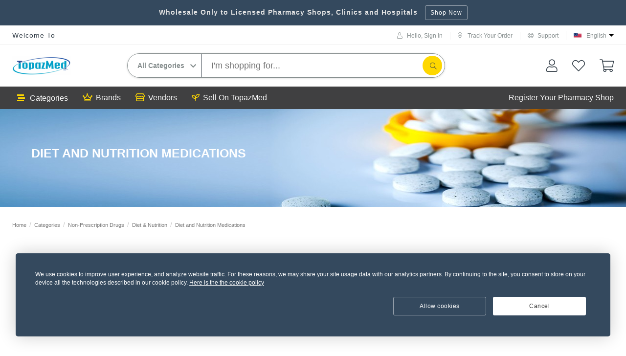

--- FILE ---
content_type: text/html; charset=UTF-8
request_url: https://topazmed.com/category/diet-and-nutrition-medications
body_size: 124882
content:
<!DOCTYPE html>
<html class="no-js" lang="en">

<head>
  <meta charset="utf-8">
<meta http-equiv="X-UA-Compatible" content="IE=edge">
<meta content="text/html;charset=utf-8" http-equiv="Content-Type">
<meta name="csrf-token" content="BSAhMAwFMNO67Uvp5XO493VsY24cPJFBiOnIJlPh">
<meta name="viewport" content="width=device-width, initial-scale=1.0, user-scalable=no, shrink-to-fit=no">
<meta name="author" content="Incevio | incevio.com">
<meta name="format-detection" content="telephone=no">

    <!-- Standard SEO -->
    <meta http-equiv="Content-Type" content="text/html; charset=utf-8">
    <meta name="referrer" content="no-referrer-when-downgrade">
    <meta name="robots" content="index, follow">
    <meta name="revisit-after" content="7 days" />
    <meta name="description" content="zCart is an awesome multi-vendor platform. You will love it for sure.">
    <meta name="image" content="https://topazmed.com/image/logo.png?p=full">
    <meta name="keywords" content="incevio,zcart,multi-vendor,multivendor application,laravel ecommerce">

    <!-- Geo loacation -->
            <meta name="geo.region" content="Dhaka">
        <meta name="geo.placename" content="Dhaka">
                <meta name="geo.position" content="23.8103, 90.4125">
        <meta name="ICBM" content="23.8103, 90.4125">
    
    <!-- Dublin Core basic info -->
    <meta name="dcterms.Format" content="text/html">
    <meta name="dcterms.Type" content="text/html">
    <meta name="dcterms.Language" content="en">
    <meta name="dcterms.Identifier" content="https://topazmed.com/category/diet-and-nutrition-medications">
    <meta name="dcterms.Relation" content="TopazMed">
    <meta name="dcterms.Publisher" content="TopazMed">
    <meta name="dcterms.Coverage" content="https://topazmed.com/category/diet-and-nutrition-medications">
    <meta name="dcterms.Contributor" content="TopazMed">
    <meta name="dcterms.Title" content="TopazMed">
    <meta name="dcterms.Subject" content="incevio,zcart,multi-vendor,multivendor application,laravel ecommerce">
    <meta name="dcterms.Description" content="zCart is an awesome multi-vendor platform. You will love it for sure.">

    <!-- Facebook OpenGraph -->
    <meta property="og:locale" content="en">
    <meta property="og:url" content="https://topazmed.com/category/diet-and-nutrition-medications">
    <meta property="og:site_name" content="TopazMed">
    <meta property="og:title" content="TopazMed">
    <meta property="og:description" content="zCart is an awesome multi-vendor platform. You will love it for sure.">

    
        <meta property="og:type" content="website">
        <meta property="og:image" content="https://topazmed.com/image/logo.png?p=full">

    
    <meta property="og:image:width" content="1200" />
    <meta property="og:image:height" content="630" />

    
    
    <!-- Twitter Card -->
    <meta name="twitter:title" content="TopazMed">
    <meta name="twitter:description" content="zCart is an awesome multi-vendor platform. You will love it for sure.">
    <meta name="twitter:image" content="https://topazmed.com/image/logo.png?p=full">
    <meta name="twitter:image:alt" content="TopazMed">

            <meta name="twitter:card" content="summary_large_image_url">
    
    
    

<title>TopazMed</title>
<link rel="icon" href="https://topazmed.com/image/icon.png?p=full" type="image/x-icon" />

<link rel="apple-touch-icon" href="https://topazmed.com/image/icon.png?p=full"/>

      <link href='https://fonts.googleapis.com/css?family=Roboto:500,300,700,400italic,400' rel='stylesheet' type='text/css'>
    <link href='https://fonts.googleapis.com/css?family=Open+Sans:400,700,600' rel='stylesheet' type='text/css'>
  
  <!-- Main custom css -->
  <link href="https://topazmed.com/themes/default/assets/css/style.css" media="screen" rel="stylesheet">
  

    <!-- HTML5 shim and Respond.js for IE8 support of HTML5 elements and media queries -->
  <!-- WARNING: Respond.js doesn't work if you view the page via file:// -->
  
</head>

<body class="ltr">
  <!--[if lte IE 9]>
        <p class="browserupgrade">You are using an <strong>outdated</strong> browser. Please <a href="https://browsehappy.com/">upgrade your browser</a> to improve your experience and security.</p>
    <![endif]-->

  <!-- Wrapper start -->
  <div class="wrapper">
    <!-- Header start -->
    <header class="header">
      <!-- VALIDATION ERRORS -->
      
      
      <!-- Primary Menu -->
      <div id="global-announcement">
    <p><strong>Wholesale Only to Licensed Pharmacy Shops, Clinics and Hospitals</strong></p>
          <span class="indent10">
        <a href="https://topazmed.com/categorygrp/prescription-drugs" class="btn btn-sm">
          Shop Now
        </a>
      </span>
      </div>

<div class="header__top">
  <div class="container">
    <div class="header__top-inner">
      <div class="header__top-welcome">
        
                  <h3>Welcome To </h3>
              </div>

      <div class="header__top-utility">
        <ul>
                      <li class="image-icon">
              <a href="javascript:void(0)" data-toggle="modal" data-target="#loginModal">
                <i class="fal fa-user"></i>
                <span>Hello, Sign in</span>
              </a>
            </li>
          
          
          

          <li class="image-icon">
            <a href="https://topazmed.com/my/orders">
              <!-- <img src="images/truck.svg" alt=""> -->
              <i class="fal fa-map-marker-alt"></i> Track Your Order
            </a>
          </li>
          <li class="image-icon">
            <a href="https://topazmed.com/page/contact-us">
              <i class="fal fa-life-ring"></i> Support
            </a>
          </li>

          

          <li class="language">
            <select name="lang" id="languageChange">
                              <option dd-link="https://topazmed.com/locale/en" value="en" data-imagesrc="https://topazmed.com/images/flags/US.png" selected>
                  English
                </option>
                          </select>
          </li>
        </ul>
      </div>
    </div>
  </div>
</div>

<div class="header__main">
  <div class="container">
    <div class="header__main-inner">
      <div class="header__menu-icon">
        <div class="menu-icon">
          <a class="main-menu-toggle" href="javascript:void(0)"><i class="fal fa-bars"></i></a>
        </div>
      </div>
      <div class="header__logo">
        <a href="https://topazmed.com">
          <img src="https://topazmed.com/image/logo.png?p=full" class="brand-logo" alt="Logo" title="Logo">
        </a>
      </div>

      <div class="header__search">
        <form method="GET" action="https://topazmed.com/search" accept-charset="UTF-8" id="search-categories-form" class="navbar-left navbar-form navbar-search" role="search">
        <div class="search-box">
          <div class="search-box__select">
            <i class="fas fa-chevron-down"></i>
            <select class="category search-category-select" name="insubgrp">
              <option value="all">All Categories</option>

                              <optgroup label="Prescription Drugs">
                                      <option value="antidotes-medications" >
                      Antidotes Medications
                    </option>
                                      <option value="anesthesia" >
                      Anesthesia
                    </option>
                                      <option value="drugs-used-in-the-treatment-of-infections" >
                      Drugs Used In The Treatment Of Infections
                    </option>
                                      <option value="central-nervous-system" >
                      Central Nervous System
                    </option>
                                      <option value="drugs-for-genitourinary-tract-disorders" >
                      Drugs For Genito-Urinary Tract Disorders
                    </option>
                                      <option value="drugs-in-dermatology" >
                      Drugs in Dermatology
                    </option>
                                      <option value="cardiovascular-drugs" >
                      Cardiovascular Drugs
                    </option>
                                      <option value="drugs-that-act-on-the-endocrine-system" >
                      Drugs that act on the Endocrine System
                    </option>
                                      <option value="drugs-for-malignant-diseases-and-immunosuppression" >
                      Drugs for Malignant Diseases and Immunosuppression
                    </option>
                                      <option value="gastrointestinal-drugs" >
                      Gastro-Intestinal Drugs
                    </option>
                                      <option value="drugs-for-the-eye" >
                      Drugs for the Eye
                    </option>
                                      <option value="drugs-for-the-ear-nose-and-oropharynx" >
                      Drugs for the Ear, Nose and Oropharynx
                    </option>
                                      <option value="immunological-products-and-vaccines" >
                      Immunological Products and Vaccines
                    </option>
                                      <option value="musculoskeletal-and-joint-disease-drugs" >
                      Musculoskeletal and Joint Disease Drugs
                    </option>
                                      <option value="respiratory-drugs" >
                      Respiratory Drugs
                    </option>
                                  </optgroup>
                              <optgroup label="Non-Prescription Drugs">
                                      <option value="medicines" >
                      Medicines
                    </option>
                                      <option value="mother-baby" >
                      Mother &amp; Baby
                    </option>
                                      <option value="diet-nutrition" >
                      Diet &amp; Nutrition
                    </option>
                                      <option value="sexual-health" >
                      Sexual Health
                    </option>
                                      <option value="blood" >
                      Blood
                    </option>
                                      <option value="multivitamins-supplements" >
                      Multivitamins &amp; Supplements
                    </option>
                                      <option value="others" >
                      Others
                    </option>
                                  </optgroup>
                              <optgroup label="Hospital Equipments &amp; Supplies">
                                      <option value="rehabilitation" >
                      Rehabilitation
                    </option>
                                      <option value="medical-supplies" >
                      Medical Supplies
                    </option>
                                      <option value="cleaning-sanitary" >
                      Cleaning &amp; Sanitary
                    </option>
                                      <option value="workwear" >
                      Workwear
                    </option>
                                  </optgroup>
                              <optgroup label="Personal Care Items">
                                      <option value="bath-shower" >
                      Bath &amp; Shower
                    </option>
                                      <option value="oral-dental-care" >
                      Oral &amp; Dental care
                    </option>
                                      <option value="shaving-hair-removal" >
                      Shaving &amp; Hair Removal
                    </option>
                                      <option value="bathroom-essentials" >
                      Bathroom Essentials
                    </option>
                                      <option value="creams-and-lotions" >
                      Creams and Lotions
                    </option>
                                      <option value="deodorants" >
                      Deodorants
                    </option>
                                      <option value="other-s" >
                      Others
                    </option>
                                  </optgroup>
                              <optgroup label="Others">
                                      <option value="others-medications-miscellaneous-items" >
                      Others Medications &amp; Miscellaneous Items
                    </option>
                                  </optgroup>
                          </select>
          </div>

          <div class="search-box__input">
            <input id="autoSearchInput" placeholder="I&#039;m shopping for..." autocomplete="off" data-search name="q" type="text">

            <div class="search-box__dropdown">
              <ul id="autoSearchResult">
                <li>Type at least 3 characters.</li>
              </ul>
            </div>
          </div>

          <div class="search-box__button">
            <button type="submit" class="navbar-search-submit" onclick="document.getElementById('search-categories-form').submit()">
              
              <i class="fal fa-search"></i>
              
            </button>
          </div>
        </div>
        </form>
      </div>

      <div class="header__utility">
        <ul>
          <li>
            <a href="https://topazmed.com/my/account">
              <i class="fal fa-user"></i>
              <!-- <img src="images/big-user.svg" alt=""> -->
            </a>
          </li>
          <li>
            <a href="https://topazmed.com/my/wishlist">
              <i class="fal fa-heart"></i>
              <!-- <img src="images/big-heart.svg" alt=""> -->
              
            </a>
          </li>
          <li>
            <a href="https://topazmed.com/cart">
              <i class="fal fa-shopping-cart"></i>
              <!-- <img src="images/shopping-bag.svg" alt=""> -->
              <span id="globalCartItemCount" class="badge hidden">0</span>
            </a>
          </li>
          
        </ul>
      </div>
    </div>
  </div>
</div>

<div class="header__navigation">
  <div class="container">
    <div class="header__navigation-inner">
      <ul class="menu-dropdown-list header__navigation-category">
        <li>
          <a href="https://topazmed.com/categories" class="menu-link" data-menu-link>
            <i class="fas fa-stream" style="margin-right: 10px;"></i>
            Categories
            
          </a>

          <ul class="menu-cat" data-menu-toggle>
                                                          <li>
                  <a href="https://topazmed.com/categorygrp/prescription-drugs">
                                          <i class="fal fa-medkit"></i>
                    
                    <span>Prescription Drugs</span>
                    <i class="fal fa-chevron-right"></i>
                  </a>

                  <div class="mega-dropdown" style="background-image:url(https://topazmed.com/image/images/X5bgaaywcLE8LSmswrxAjcp4i2PqDzfW35C2vhaH.jpg?p=full); background-position: right bottom; background-repeat: no-repeat;margin-right: 0; background-size: contain;">

                    <div class="row">
                                              <div class="col-lg-4">
                          
                          <div class="mega-dropdown__item">
                            <h3>
                              <a href="https://topazmed.com/categories/cardiovascular-drugs">Cardiovascular Drugs</a>
                            </h3>
                            <ul>
                                                              <li>
                                  <a href="https://topazmed.com/category/angiotensin-converting-enzyme-ace-inhibitors">Angiotensin Converting Enzyme (ACE) Inhibitors</a>
                                                                  </li>
                                                                                              <li>
                                  <a href="https://topazmed.com/category/haemostatics">Haemostatics</a>
                                                                  </li>
                                                                                              <li>
                                  <a href="https://topazmed.com/category/other-cardiovascular-drugs">Other Cardiovascular Drugs</a>
                                                                  </li>
                                                                                          </ul>
                          </div>
                        </div>
                                              <div class="col-lg-4">
                          
                          <div class="mega-dropdown__item">
                            <h3>
                              <a href="https://topazmed.com/categories/respiratory-drugs">Respiratory Drugs</a>
                            </h3>
                            <ul>
                                                              <li>
                                  <a href="https://topazmed.com/category/expectorants-and-cough-suppressants">Expectorants and Cough Suppressants</a>
                                                                  </li>
                                                                                              <li>
                                  <a href="https://topazmed.com/category/nasal-decongestants">Nasal Decongestants</a>
                                                                  </li>
                                                                                              <li>
                                  <a href="https://topazmed.com/category/other-respiratory-drugs">Other Respiratory Drugs</a>
                                                                  </li>
                                                                                          </ul>
                          </div>
                        </div>
                                              <div class="col-lg-4">
                          
                          <div class="mega-dropdown__item">
                            <h3>
                              <a href="https://topazmed.com/categories/central-nervous-system">Central Nervous System</a>
                            </h3>
                            <ul>
                                                              <li>
                                  <a href="https://topazmed.com/category/antidepressants">Antidepressants</a>
                                                                  </li>
                                                                                              <li>
                                  <a href="https://topazmed.com/category/drugs-used-in-vertigo-and-nausea">Drugs Used in Vertigo and Nausea</a>
                                                                  </li>
                                                                                              <li>
                                  <a href="https://topazmed.com/category/analgesics-antiinflammatory-and-antipyretic-drugs">Analgesics, Anti-Inflammatory and Anti-Pyretic Drugs</a>
                                                                  </li>
                                                                                          </ul>
                          </div>
                        </div>
                                              <div class="col-lg-4">
                          
                          <div class="mega-dropdown__item">
                            <h3>
                              <a href="https://topazmed.com/categories/drugs-in-dermatology">Drugs in Dermatology</a>
                            </h3>
                            <ul>
                                                              <li>
                                  <a href="https://topazmed.com/category/antibacterials">Antibacterials</a>
                                                                  </li>
                                                                                              <li>
                                  <a href="https://topazmed.com/category/acne-preparations">Acne Preparations</a>
                                                                  </li>
                                                                                              <li>
                                  <a href="https://topazmed.com/category/antifungals-2">Antifungals</a>
                                                                  </li>
                                                                                              <li>
                                  <a href="https://topazmed.com/category/skin-disinfectants">Skin Disinfectants</a>
                                                                  </li>
                                                                                          </ul>
                          </div>
                        </div>
                                              <div class="col-lg-4">
                          
                          <div class="mega-dropdown__item">
                            <h3>
                              <a href="https://topazmed.com/categories/drugs-used-in-the-treatment-of-infections">Drugs Used In The Treatment Of Infections</a>
                            </h3>
                            <ul>
                                                              <li>
                                  <a href="https://topazmed.com/category/antibiotics-">Antibiotics</a>
                                                                  </li>
                                                                                              <li>
                                  <a href="https://topazmed.com/category/antifungals">Antifungals</a>
                                                                  </li>
                                                                                              <li>
                                  <a href="https://topazmed.com/category/antimalarials">Anti-Malarials</a>
                                                                  </li>
                                                                                              <li>
                                  <a href="https://topazmed.com/category/antivirals">Antivirals</a>
                                                                  </li>
                                                                                              <li>
                                  <a href="https://topazmed.com/category/other-antiinfectives">Other Anti-Infectives</a>
                                                                  </li>
                                                                                          </ul>
                          </div>
                        </div>
                                              <div class="col-lg-4">
                          
                          <div class="mega-dropdown__item">
                            <h3>
                              <a href="https://topazmed.com/categories/drugs-for-malignant-diseases-and-immunosuppression">Drugs for Malignant Diseases and Immunosuppression</a>
                            </h3>
                            <ul>
                                                              <li>
                                  <a href="https://topazmed.com/category/cytotoxic-antibiotics">Cytotoxic Antibiotics</a>
                                                                  </li>
                                                                                          </ul>
                          </div>
                        </div>
                                              <div class="col-lg-4">
                          
                          <div class="mega-dropdown__item">
                            <h3>
                              <a href="https://topazmed.com/categories/gastrointestinal-drugs">Gastro-Intestinal Drugs</a>
                            </h3>
                            <ul>
                                                              <li>
                                  <a href="https://topazmed.com/category/antacids">Antacids</a>
                                                                  </li>
                                                                                              <li>
                                  <a href="https://topazmed.com/category/antispasmodics-and-other-drugs-altering-gut-mobility">Antispasmodics and Other Drugs Altering Gut Mobility</a>
                                                                  </li>
                                                                                              <li>
                                  <a href="https://topazmed.com/category/laxativesbowel-cleansing-solutions">Laxatives/Bowel Cleansing Solutions</a>
                                                                  </li>
                                                                                          </ul>
                          </div>
                        </div>
                                              <div class="col-lg-4">
                          
                          <div class="mega-dropdown__item">
                            <h3>
                              <a href="https://topazmed.com/categories/musculoskeletal-and-joint-disease-drugs">Musculoskeletal and Joint Disease Drugs</a>
                            </h3>
                            <ul>
                                                              <li>
                                  <a href="https://topazmed.com/category/neuromuscular-drugs">Neuromuscular Drugs</a>
                                                                  </li>
                                                                                              <li>
                                  <a href="https://topazmed.com/category/nonsteroidal-antiinflammatory-nsaids-drugs">Non-Steroidal Anti-Inflammatory (NSAIDs) Drugs</a>
                                                                  </li>
                                                                                              <li>
                                  <a href="https://topazmed.com/category/antibiotics">Antibiotics</a>
                                                                  </li>
                                                                                          </ul>
                          </div>
                        </div>
                                              <div class="col-lg-4">
                          
                          <div class="mega-dropdown__item">
                            <h3>
                              <a href="https://topazmed.com/categories/drugs-for-genitourinary-tract-disorders">Drugs For Genito-Urinary Tract Disorders</a>
                            </h3>
                            <ul>
                                                              <li>
                                  <a href="https://topazmed.com/category/drugs-used-for-urinary-retention">Drugs Used For Urinary Retention</a>
                                                                  </li>
                                                                                              <li>
                                  <a href="https://topazmed.com/category/urinary-frequency-enuresis-incontinence">Urinary Frequency, Enuresis &amp; Incontinence</a>
                                                                  </li>
                                                                                          </ul>
                          </div>
                        </div>
                                              <div class="col-lg-4">
                          
                          <div class="mega-dropdown__item">
                            <h3>
                              <a href="https://topazmed.com/categories/drugs-for-the-eye">Drugs for the Eye</a>
                            </h3>
                            <ul>
                                                              <li>
                                  <a href="https://topazmed.com/category/antibacterials-">Antibacterials</a>
                                                                  </li>
                                                                                              <li>
                                  <a href="https://topazmed.com/category/others--">Others</a>
                                                                  </li>
                                                                                          </ul>
                          </div>
                        </div>
                                              <div class="col-lg-4">
                          
                          <div class="mega-dropdown__item">
                            <h3>
                              <a href="https://topazmed.com/categories/drugs-for-the-ear-nose-and-oropharynx">Drugs for the Ear, Nose and Oropharynx</a>
                            </h3>
                            <ul>
                                                              <li>
                                  <a href="https://topazmed.com/category/ear">Ear</a>
                                                                  </li>
                                                                                          </ul>
                          </div>
                        </div>
                                              <div class="col-lg-4">
                          
                          <div class="mega-dropdown__item">
                            <h3>
                              <a href="https://topazmed.com/categories/immunological-products-and-vaccines">Immunological Products and Vaccines</a>
                            </h3>
                            <ul>
                                                              <li>
                                  <a href="https://topazmed.com/category/other-immunology-products">Other Immunology Products</a>
                                                                  </li>
                                                                                          </ul>
                          </div>
                        </div>
                                          </div>
                  </div>
                </li>
                                                                        <li>
                  <a href="https://topazmed.com/categorygrp/nonprescription-drugs">
                                          <i class="fal fa-flask"></i>
                    
                    <span>Non-Prescription Drugs</span>
                    <i class="fal fa-chevron-right"></i>
                  </a>

                  <div class="mega-dropdown" style="background-image:url(https://topazmed.com/image/images/HTECogZfMpAdY99cjGaLru7d4jiI07bCM7Zzbu8m.jpg?p=full); background-position: right bottom; background-repeat: no-repeat;margin-right: 0; background-size: contain;">

                    <div class="row">
                                              <div class="col-lg-4">
                          
                          <div class="mega-dropdown__item">
                            <h3>
                              <a href="https://topazmed.com/categories/medicines">Medicines</a>
                            </h3>
                            <ul>
                                                              <li>
                                  <a href="https://topazmed.com/category/eye-care">Eye Care</a>
                                                                  </li>
                                                                                              <li>
                                  <a href="https://topazmed.com/category/allergy-and-hayfever">Allergy and Hayfever</a>
                                                                  </li>
                                                                                              <li>
                                  <a href="https://topazmed.com/category/cough-colds-flu">Cough, Colds, Flu</a>
                                                                  </li>
                                                                                              <li>
                                  <a href="https://topazmed.com/category/pain-relief">Pain Relief</a>
                                                                  </li>
                                                                                              <li>
                                  <a href="https://topazmed.com/category/malaria">Malaria</a>
                                                                  </li>
                                                                                              <li>
                                  <a href="https://topazmed.com/category/first-aids">First Aids</a>
                                                                  </li>
                                                                                              <li>
                                  <a href="https://topazmed.com/category/digestion-and-stomach">Digestion and Stomach</a>
                                                                  </li>
                                                                                              <li>
                                  <a href="https://topazmed.com/category/blood-tonics">Blood Tonics</a>
                                                                  </li>
                                                                                              <li>
                                  <a href="https://topazmed.com/category/sleep-aids">Sleep Aids</a>
                                                                  </li>
                                                                                              <li>
                                  <a href="https://topazmed.com/category/anti-fungal">Anti Fungal</a>
                                                                  </li>
                                                                                              <li>
                                  <a href="https://topazmed.com/category/other-medicines">Other Medicines</a>
                                                                  </li>
                                                                                          </ul>
                          </div>
                        </div>
                                              <div class="col-lg-4">
                          
                          <div class="mega-dropdown__item">
                            <h3>
                              <a href="https://topazmed.com/categories/sexual-health">Sexual Health</a>
                            </h3>
                            <ul>
                                                              <li>
                                  <a href="https://topazmed.com/category/condoms-and-contraceptives">Condoms and Contraceptives</a>
                                                                  </li>
                                                                                              <li>
                                  <a href="https://topazmed.com/category/intimate-lubricants">Intimate Lubricants</a>
                                                                  </li>
                                                                                              <li>
                                  <a href="https://topazmed.com/category/intimate-cleansers">Intimate Cleansers</a>
                                                                  </li>
                                                                                              <li>
                                  <a href="https://topazmed.com/category/sexual-enhancers">Sexual Enhancers</a>
                                                                  </li>
                                                                                              <li>
                                  <a href="https://topazmed.com/category/pregnancy-and-fertility">Pregnancy and Fertility</a>
                                                                  </li>
                                                                                          </ul>
                          </div>
                        </div>
                                              <div class="col-lg-4">
                          
                          <div class="mega-dropdown__item">
                            <h3>
                              <a href="https://topazmed.com/categories/blood">Blood</a>
                            </h3>
                            <ul>
                                                              <li>
                                  <a href="https://topazmed.com/category/blood">Blood</a>
                                                                  </li>
                                                                                          </ul>
                          </div>
                        </div>
                                              <div class="col-lg-4">
                          
                          <div class="mega-dropdown__item">
                            <h3>
                              <a href="https://topazmed.com/categories/mother-baby">Mother &amp; Baby</a>
                            </h3>
                            <ul>
                                                              <li>
                                  <a href="https://topazmed.com/category/baby">Baby</a>
                                                                  </li>
                                                                                          </ul>
                          </div>
                        </div>
                                              <div class="col-lg-4">
                          
                          <div class="mega-dropdown__item">
                            <h3>
                              <a href="https://topazmed.com/categories/others">Others</a>
                            </h3>
                            <ul>
                                                              <li>
                                  <a href="https://topazmed.com/category/other-nonprescription-medication-medicines">Other Non-Prescription Medication Medicines</a>
                                                                  </li>
                                                                                          </ul>
                          </div>
                        </div>
                                              <div class="col-lg-4">
                          
                          <div class="mega-dropdown__item">
                            <h3>
                              <a href="https://topazmed.com/categories/multivitamins-supplements">Multivitamins &amp; Supplements</a>
                            </h3>
                            <ul>
                                                              <li>
                                  <a href="https://topazmed.com/category/multivitamines-and-supplements-medications">Multivitamines and Supplements Medications</a>
                                                                  </li>
                                                                                          </ul>
                          </div>
                        </div>
                                              <div class="col-lg-4">
                          
                          <div class="mega-dropdown__item">
                            <h3>
                              <a href="https://topazmed.com/categories/diet-nutrition">Diet &amp; Nutrition</a>
                            </h3>
                            <ul>
                                                              <li>
                                  <a href="https://topazmed.com/category/diet-and-nutrition-medications">Diet and Nutrition Medications</a>
                                                                  </li>
                                                                                          </ul>
                          </div>
                        </div>
                                          </div>
                  </div>
                </li>
                                                                        <li>
                  <a href="https://topazmed.com/categorygrp/hospital-equipments-supplies">
                                          <i class="fal fa-wheelchair"></i>
                    
                    <span>Hospital Equipments &amp; Supplies</span>
                    <i class="fal fa-chevron-right"></i>
                  </a>

                  <div class="mega-dropdown" style="background-image:url(https://topazmed.com/image/images/yx12po0atC1LyUNGkUhxOawxi2OMHDoBrTa5D7To.png?p=full); background-position: right bottom; background-repeat: no-repeat;margin-right: 0; background-size: contain;">

                    <div class="row">
                                              <div class="col-lg-4">
                          
                          <div class="mega-dropdown__item">
                            <h3>
                              <a href="https://topazmed.com/categories/medical-supplies">Medical Supplies</a>
                            </h3>
                            <ul>
                                                              <li>
                                  <a href="https://topazmed.com/category/diabetic-products">Diabetic Products</a>
                                                                  </li>
                                                                                              <li>
                                  <a href="https://topazmed.com/category/first-aid">First Aid</a>
                                                                  </li>
                                                                                              <li>
                                  <a href="https://topazmed.com/category/health-and-wellness">Health and Wellness</a>
                                                                  </li>
                                                                                              <li>
                                  <a href="https://topazmed.com/category/patient-care">Patient Care</a>
                                                                  </li>
                                                                                              <li>
                                  <a href="https://topazmed.com/category/respiratory-cpap">Respiratory &amp; CPAP</a>
                                                                  </li>
                                                                                          </ul>
                          </div>
                        </div>
                                              <div class="col-lg-4">
                          
                          <div class="mega-dropdown__item">
                            <h3>
                              <a href="https://topazmed.com/categories/workwear">Workwear</a>
                            </h3>
                            <ul>
                                                              <li>
                                  <a href="https://topazmed.com/category/scrubs">Scrubs</a>
                                                                  </li>
                                                                                          </ul>
                          </div>
                        </div>
                                              <div class="col-lg-4">
                          
                          <div class="mega-dropdown__item">
                            <h3>
                              <a href="https://topazmed.com/categories/cleaning-sanitary">Cleaning &amp; Sanitary</a>
                            </h3>
                            <ul>
                                                              <li>
                                  <a href="https://topazmed.com/category/cleaning-supplies">Cleaning Supplies</a>
                                                                  </li>
                                                                                              <li>
                                  <a href="https://topazmed.com/category/hand-soap-sanitizers">Hand Soap &amp; Sanitizers</a>
                                                                  </li>
                                                                                          </ul>
                          </div>
                        </div>
                                          </div>
                  </div>
                </li>
                                                                        <li>
                  <a href="https://topazmed.com/categorygrp/personal-care-items">
                                          <i class="fal fa-user-circle"></i>
                    
                    <span>Personal Care Items</span>
                    <i class="fal fa-chevron-right"></i>
                  </a>

                  <div class="mega-dropdown" style="background-image:url(https://topazmed.com/image/images/jv64KlHm3BbSN50rHyPvxd4knqYPtL2jOnwAadnq.jpg?p=full); background-position: right bottom; background-repeat: no-repeat;margin-right: 0; background-size: contain;">

                    <div class="row">
                                              <div class="col-lg-4">
                          
                          <div class="mega-dropdown__item">
                            <h3>
                              <a href="https://topazmed.com/categories/oral-dental-care">Oral &amp; Dental care</a>
                            </h3>
                            <ul>
                                                              <li>
                                  <a href="https://topazmed.com/category/oral-care-kit">Oral Care Kit</a>
                                                                  </li>
                                                                                              <li>
                                  <a href="https://topazmed.com/category/breath-fresheners">Breath Fresheners</a>
                                                                  </li>
                                                                                              <li>
                                  <a href="https://topazmed.com/category/mouth-wash">Mouth Wash</a>
                                                                  </li>
                                                                                              <li>
                                  <a href="https://topazmed.com/category/dental-floss">Dental Floss</a>
                                                                  </li>
                                                                                              <li>
                                  <a href="https://topazmed.com/category/tooth-brushes">Tooth Brushes</a>
                                                                  </li>
                                                                                          </ul>
                          </div>
                        </div>
                                              <div class="col-lg-4">
                          
                          <div class="mega-dropdown__item">
                            <h3>
                              <a href="https://topazmed.com/categories/bathroom-essentials">Bathroom Essentials</a>
                            </h3>
                            <ul>
                                                              <li>
                                  <a href="https://topazmed.com/category/hand-wash-sanitizer">Hand Wash &amp; Sanitizer</a>
                                                                  </li>
                                                                                              <li>
                                  <a href="https://topazmed.com/category/antiseptics">Antiseptics</a>
                                                                  </li>
                                                                                              <li>
                                  <a href="https://topazmed.com/category/disinfectants">Disinfectants</a>
                                                                  </li>
                                                                                              <li>
                                  <a href="https://topazmed.com/category/tissues-wipes">Tissues &amp; Wipes</a>
                                                                  </li>
                                                                                          </ul>
                          </div>
                        </div>
                                              <div class="col-lg-4">
                          
                          <div class="mega-dropdown__item">
                            <h3>
                              <a href="https://topazmed.com/categories/shaving-hair-removal">Shaving &amp; Hair Removal</a>
                            </h3>
                            <ul>
                                                              <li>
                                  <a href="https://topazmed.com/category/shaving-cream-powder">Shaving Cream &amp; Powder</a>
                                                                  </li>
                                                                                              <li>
                                  <a href="https://topazmed.com/category/shaving-stick-blade">Shaving Stick &amp; Blade</a>
                                                                  </li>
                                                                                          </ul>
                          </div>
                        </div>
                                              <div class="col-lg-4">
                          
                          <div class="mega-dropdown__item">
                            <h3>
                              <a href="https://topazmed.com/categories/bath-shower">Bath &amp; Shower</a>
                            </h3>
                            <ul>
                                                              <li>
                                  <a href="https://topazmed.com/category/liquid-shower-gel">Liquid &amp; Shower Gel</a>
                                                                  </li>
                                                                                              <li>
                                  <a href="https://topazmed.com/category/bar-bathing-soap">Bar Bathing Soap</a>
                                                                  </li>
                                                                                          </ul>
                          </div>
                        </div>
                                              <div class="col-lg-4">
                          
                          <div class="mega-dropdown__item">
                            <h3>
                              <a href="https://topazmed.com/categories/deodorants">Deodorants</a>
                            </h3>
                            <ul>
                                                              <li>
                                  <a href="https://topazmed.com/category/deodorants">Deodorants</a>
                                                                  </li>
                                                                                          </ul>
                          </div>
                        </div>
                                              <div class="col-lg-4">
                          
                          <div class="mega-dropdown__item">
                            <h3>
                              <a href="https://topazmed.com/categories/creams-and-lotions">Creams and Lotions</a>
                            </h3>
                            <ul>
                                                              <li>
                                  <a href="https://topazmed.com/category/creams-and-lotions">Creams and Lotions</a>
                                                                  </li>
                                                                                          </ul>
                          </div>
                        </div>
                                              <div class="col-lg-4">
                          
                          <div class="mega-dropdown__item">
                            <h3>
                              <a href="https://topazmed.com/categories/other-s">Others</a>
                            </h3>
                            <ul>
                                                              <li>
                                  <a href="https://topazmed.com/category/other-personal-care-items">Other Personal Care Items</a>
                                                                  </li>
                                                                                          </ul>
                          </div>
                        </div>
                                          </div>
                  </div>
                </li>
                                                                        <li>
                  <a href="https://topazmed.com/categorygrp/others">
                                          <i class="fal fa-registered"></i>
                    
                    <span>Others</span>
                    <i class="fal fa-chevron-right"></i>
                  </a>

                  <div class="mega-dropdown" style="background-image:url(); background-position: right bottom; background-repeat: no-repeat;margin-right: 0; background-size: contain;">

                    <div class="row">
                                              <div class="col-lg-6">
                          
                          <div class="mega-dropdown__item">
                            <h3>
                              <a href="https://topazmed.com/categories/others-medications-miscellaneous-items">Others Medications &amp; Miscellaneous Items</a>
                            </h3>
                            <ul>
                                                              <li>
                                  <a href="https://topazmed.com/category/other-medications">Other Medications</a>
                                                                  </li>
                                                                                              <li>
                                  <a href="https://topazmed.com/category/miscellaneous-items">Miscellaneous Items</a>
                                                                  </li>
                                                                                          </ul>
                          </div>
                        </div>
                                          </div>
                  </div>
                </li>
                                    </ul>
        </li>
      </ul>

      <ul class="header__menu">
        <li>
          <a class="menu-link" href="https://topazmed.com/brands">
            <i class="fal fa-crown menu-icon"></i> Brands
          </a>
        </li>

        <li>
          <a class="menu-link" href="https://topazmed.com/shops">
            <i class="fal fa-store menu-icon"></i> Vendors
          </a>
        </li>

        

        <li>
          <a class="menu-link" href="https://topazmed.com/selling">
            <i class="fal fa-seedling menu-icon"></i> Sell On TopazMed
          </a>
        </li>

        

        
      </ul>

      <div class="shale-text">
        <a style="text-decoration: none" href="https://topazmed.com/page/register-your-pharmacy-shop">
          <p>Register Your Pharmacy Shop</p>
        </a>
      </div>
    </div>
  </div>
</div>

      <!-- Mobile Menu -->
      <div class="main-menu mobile-mega-menu">
  <nav>
    <div class="main-menu__top pt-0">
      <div class="main-menu__top-inner">
        <div class="main-menu__top-box">
          <!-- <div class="main-menu__top-item"><a href="#"><i class="fal fa-user"></i></a></div> -->
                      <div class="main-menu__top-item">
              <a href="https://topazmed.com/my/dashboard" class="text-center">
                <i class="fal fa-sign-in-alt small"></i>
                <p>Sing In</p>
              </a>
            </div>
                        <!-- <div class="main-menu__top-item"><a href="#"><i class="fal fa-wallet"></i></a></div> -->
            <div class="main-menu__top-item">
              <div class="form-group">
                <select name="lang" id="mobile-lang">
                                      <option dd-link="https://topazmed.com/locale/en" value="en" data-imagesrc="https://topazmed.com/images/flags/US.png" selected>
                      en
                    </option>
                                  </select>
              </div>
            </div>
            
          </div>
        </div>
      </div>

      <ul class="main-menu-nav">
                                          <li>
              <a href="https://topazmed.com/categorygrp/prescription-drugs">Prescription Drugs</a>
              <ul>
                                                    <li>
                    <a href="https://topazmed.com/categories/cardiovascular-drugs">Cardiovascular Drugs</a>
                    <ul>
                                              <li>
                          <a href="https://topazmed.com/category/angiotensin-converting-enzyme-ace-inhibitors">Angiotensin Converting Enzyme (ACE) Inhibitors</a>
                        </li>
                                                                      <li>
                          <a href="https://topazmed.com/category/haemostatics">Haemostatics</a>
                        </li>
                                                                      <li>
                          <a href="https://topazmed.com/category/other-cardiovascular-drugs">Other Cardiovascular Drugs</a>
                        </li>
                                                                  </ul>
                  </li>
                                                    <li>
                    <a href="https://topazmed.com/categories/respiratory-drugs">Respiratory Drugs</a>
                    <ul>
                                              <li>
                          <a href="https://topazmed.com/category/expectorants-and-cough-suppressants">Expectorants and Cough Suppressants</a>
                        </li>
                                                                      <li>
                          <a href="https://topazmed.com/category/nasal-decongestants">Nasal Decongestants</a>
                        </li>
                                                                      <li>
                          <a href="https://topazmed.com/category/other-respiratory-drugs">Other Respiratory Drugs</a>
                        </li>
                                                                  </ul>
                  </li>
                                                    <li>
                    <a href="https://topazmed.com/categories/central-nervous-system">Central Nervous System</a>
                    <ul>
                                              <li>
                          <a href="https://topazmed.com/category/antidepressants">Antidepressants</a>
                        </li>
                                                                      <li>
                          <a href="https://topazmed.com/category/drugs-used-in-vertigo-and-nausea">Drugs Used in Vertigo and Nausea</a>
                        </li>
                                                                      <li>
                          <a href="https://topazmed.com/category/analgesics-antiinflammatory-and-antipyretic-drugs">Analgesics, Anti-Inflammatory and Anti-Pyretic Drugs</a>
                        </li>
                                                                  </ul>
                  </li>
                                                    <li>
                    <a href="https://topazmed.com/categories/drugs-in-dermatology">Drugs in Dermatology</a>
                    <ul>
                                              <li>
                          <a href="https://topazmed.com/category/antibacterials">Antibacterials</a>
                        </li>
                                                                      <li>
                          <a href="https://topazmed.com/category/acne-preparations">Acne Preparations</a>
                        </li>
                                                                      <li>
                          <a href="https://topazmed.com/category/antifungals-2">Antifungals</a>
                        </li>
                                                                      <li>
                          <a href="https://topazmed.com/category/skin-disinfectants">Skin Disinfectants</a>
                        </li>
                                                                  </ul>
                  </li>
                                                    <li>
                    <a href="https://topazmed.com/categories/drugs-used-in-the-treatment-of-infections">Drugs Used In The Treatment Of Infections</a>
                    <ul>
                                              <li>
                          <a href="https://topazmed.com/category/antibiotics-">Antibiotics</a>
                        </li>
                                                                      <li>
                          <a href="https://topazmed.com/category/antifungals">Antifungals</a>
                        </li>
                                                                      <li>
                          <a href="https://topazmed.com/category/antimalarials">Anti-Malarials</a>
                        </li>
                                                                      <li>
                          <a href="https://topazmed.com/category/antivirals">Antivirals</a>
                        </li>
                                                                      <li>
                          <a href="https://topazmed.com/category/other-antiinfectives">Other Anti-Infectives</a>
                        </li>
                                                                  </ul>
                  </li>
                                                    <li>
                    <a href="https://topazmed.com/categories/drugs-for-malignant-diseases-and-immunosuppression">Drugs for Malignant Diseases and Immunosuppression</a>
                    <ul>
                                              <li>
                          <a href="https://topazmed.com/category/cytotoxic-antibiotics">Cytotoxic Antibiotics</a>
                        </li>
                                                                  </ul>
                  </li>
                                                    <li>
                    <a href="https://topazmed.com/categories/gastrointestinal-drugs">Gastro-Intestinal Drugs</a>
                    <ul>
                                              <li>
                          <a href="https://topazmed.com/category/antacids">Antacids</a>
                        </li>
                                                                      <li>
                          <a href="https://topazmed.com/category/antispasmodics-and-other-drugs-altering-gut-mobility">Antispasmodics and Other Drugs Altering Gut Mobility</a>
                        </li>
                                                                      <li>
                          <a href="https://topazmed.com/category/laxativesbowel-cleansing-solutions">Laxatives/Bowel Cleansing Solutions</a>
                        </li>
                                                                  </ul>
                  </li>
                                                    <li>
                    <a href="https://topazmed.com/categories/musculoskeletal-and-joint-disease-drugs">Musculoskeletal and Joint Disease Drugs</a>
                    <ul>
                                              <li>
                          <a href="https://topazmed.com/category/neuromuscular-drugs">Neuromuscular Drugs</a>
                        </li>
                                                                      <li>
                          <a href="https://topazmed.com/category/nonsteroidal-antiinflammatory-nsaids-drugs">Non-Steroidal Anti-Inflammatory (NSAIDs) Drugs</a>
                        </li>
                                                                      <li>
                          <a href="https://topazmed.com/category/antibiotics">Antibiotics</a>
                        </li>
                                                                  </ul>
                  </li>
                                                    <li>
                    <a href="https://topazmed.com/categories/drugs-for-genitourinary-tract-disorders">Drugs For Genito-Urinary Tract Disorders</a>
                    <ul>
                                              <li>
                          <a href="https://topazmed.com/category/drugs-used-for-urinary-retention">Drugs Used For Urinary Retention</a>
                        </li>
                                                                      <li>
                          <a href="https://topazmed.com/category/urinary-frequency-enuresis-incontinence">Urinary Frequency, Enuresis &amp; Incontinence</a>
                        </li>
                                                                  </ul>
                  </li>
                                                    <li>
                    <a href="https://topazmed.com/categories/drugs-for-the-eye">Drugs for the Eye</a>
                    <ul>
                                              <li>
                          <a href="https://topazmed.com/category/antibacterials-">Antibacterials</a>
                        </li>
                                                                      <li>
                          <a href="https://topazmed.com/category/others--">Others</a>
                        </li>
                                                                  </ul>
                  </li>
                                                    <li>
                    <a href="https://topazmed.com/categories/drugs-for-the-ear-nose-and-oropharynx">Drugs for the Ear, Nose and Oropharynx</a>
                    <ul>
                                              <li>
                          <a href="https://topazmed.com/category/ear">Ear</a>
                        </li>
                                                                  </ul>
                  </li>
                                                    <li>
                    <a href="https://topazmed.com/categories/immunological-products-and-vaccines">Immunological Products and Vaccines</a>
                    <ul>
                                              <li>
                          <a href="https://topazmed.com/category/other-immunology-products">Other Immunology Products</a>
                        </li>
                                                                  </ul>
                  </li>
                              </ul>
            </li>
                                                    <li>
              <a href="https://topazmed.com/categorygrp/nonprescription-drugs">Non-Prescription Drugs</a>
              <ul>
                                                    <li>
                    <a href="https://topazmed.com/categories/medicines">Medicines</a>
                    <ul>
                                              <li>
                          <a href="https://topazmed.com/category/eye-care">Eye Care</a>
                        </li>
                                                                      <li>
                          <a href="https://topazmed.com/category/allergy-and-hayfever">Allergy and Hayfever</a>
                        </li>
                                                                      <li>
                          <a href="https://topazmed.com/category/cough-colds-flu">Cough, Colds, Flu</a>
                        </li>
                                                                      <li>
                          <a href="https://topazmed.com/category/pain-relief">Pain Relief</a>
                        </li>
                                                                      <li>
                          <a href="https://topazmed.com/category/malaria">Malaria</a>
                        </li>
                                                                      <li>
                          <a href="https://topazmed.com/category/first-aids">First Aids</a>
                        </li>
                                                                      <li>
                          <a href="https://topazmed.com/category/digestion-and-stomach">Digestion and Stomach</a>
                        </li>
                                                                      <li>
                          <a href="https://topazmed.com/category/blood-tonics">Blood Tonics</a>
                        </li>
                                                                      <li>
                          <a href="https://topazmed.com/category/sleep-aids">Sleep Aids</a>
                        </li>
                                                                      <li>
                          <a href="https://topazmed.com/category/anti-fungal">Anti Fungal</a>
                        </li>
                                                                      <li>
                          <a href="https://topazmed.com/category/other-medicines">Other Medicines</a>
                        </li>
                                                                  </ul>
                  </li>
                                                    <li>
                    <a href="https://topazmed.com/categories/sexual-health">Sexual Health</a>
                    <ul>
                                              <li>
                          <a href="https://topazmed.com/category/condoms-and-contraceptives">Condoms and Contraceptives</a>
                        </li>
                                                                      <li>
                          <a href="https://topazmed.com/category/intimate-lubricants">Intimate Lubricants</a>
                        </li>
                                                                      <li>
                          <a href="https://topazmed.com/category/intimate-cleansers">Intimate Cleansers</a>
                        </li>
                                                                      <li>
                          <a href="https://topazmed.com/category/sexual-enhancers">Sexual Enhancers</a>
                        </li>
                                                                      <li>
                          <a href="https://topazmed.com/category/pregnancy-and-fertility">Pregnancy and Fertility</a>
                        </li>
                                                                  </ul>
                  </li>
                                                    <li>
                    <a href="https://topazmed.com/categories/blood">Blood</a>
                    <ul>
                                              <li>
                          <a href="https://topazmed.com/category/blood">Blood</a>
                        </li>
                                                                  </ul>
                  </li>
                                                    <li>
                    <a href="https://topazmed.com/categories/mother-baby">Mother &amp; Baby</a>
                    <ul>
                                              <li>
                          <a href="https://topazmed.com/category/baby">Baby</a>
                        </li>
                                                                  </ul>
                  </li>
                                                    <li>
                    <a href="https://topazmed.com/categories/others">Others</a>
                    <ul>
                                              <li>
                          <a href="https://topazmed.com/category/other-nonprescription-medication-medicines">Other Non-Prescription Medication Medicines</a>
                        </li>
                                                                  </ul>
                  </li>
                                                    <li>
                    <a href="https://topazmed.com/categories/multivitamins-supplements">Multivitamins &amp; Supplements</a>
                    <ul>
                                              <li>
                          <a href="https://topazmed.com/category/multivitamines-and-supplements-medications">Multivitamines and Supplements Medications</a>
                        </li>
                                                                  </ul>
                  </li>
                                                    <li>
                    <a href="https://topazmed.com/categories/diet-nutrition">Diet &amp; Nutrition</a>
                    <ul>
                                              <li>
                          <a href="https://topazmed.com/category/diet-and-nutrition-medications">Diet and Nutrition Medications</a>
                        </li>
                                                                  </ul>
                  </li>
                              </ul>
            </li>
                                                    <li>
              <a href="https://topazmed.com/categorygrp/hospital-equipments-supplies">Hospital Equipments &amp; Supplies</a>
              <ul>
                                                    <li>
                    <a href="https://topazmed.com/categories/medical-supplies">Medical Supplies</a>
                    <ul>
                                              <li>
                          <a href="https://topazmed.com/category/diabetic-products">Diabetic Products</a>
                        </li>
                                                                      <li>
                          <a href="https://topazmed.com/category/first-aid">First Aid</a>
                        </li>
                                                                      <li>
                          <a href="https://topazmed.com/category/health-and-wellness">Health and Wellness</a>
                        </li>
                                                                      <li>
                          <a href="https://topazmed.com/category/patient-care">Patient Care</a>
                        </li>
                                                                      <li>
                          <a href="https://topazmed.com/category/respiratory-cpap">Respiratory &amp; CPAP</a>
                        </li>
                                                                  </ul>
                  </li>
                                                    <li>
                    <a href="https://topazmed.com/categories/workwear">Workwear</a>
                    <ul>
                                              <li>
                          <a href="https://topazmed.com/category/scrubs">Scrubs</a>
                        </li>
                                                                  </ul>
                  </li>
                                                    <li>
                    <a href="https://topazmed.com/categories/cleaning-sanitary">Cleaning &amp; Sanitary</a>
                    <ul>
                                              <li>
                          <a href="https://topazmed.com/category/cleaning-supplies">Cleaning Supplies</a>
                        </li>
                                                                      <li>
                          <a href="https://topazmed.com/category/hand-soap-sanitizers">Hand Soap &amp; Sanitizers</a>
                        </li>
                                                                  </ul>
                  </li>
                              </ul>
            </li>
                                                    <li>
              <a href="https://topazmed.com/categorygrp/personal-care-items">Personal Care Items</a>
              <ul>
                                                    <li>
                    <a href="https://topazmed.com/categories/oral-dental-care">Oral &amp; Dental care</a>
                    <ul>
                                              <li>
                          <a href="https://topazmed.com/category/oral-care-kit">Oral Care Kit</a>
                        </li>
                                                                      <li>
                          <a href="https://topazmed.com/category/breath-fresheners">Breath Fresheners</a>
                        </li>
                                                                      <li>
                          <a href="https://topazmed.com/category/mouth-wash">Mouth Wash</a>
                        </li>
                                                                      <li>
                          <a href="https://topazmed.com/category/dental-floss">Dental Floss</a>
                        </li>
                                                                      <li>
                          <a href="https://topazmed.com/category/tooth-brushes">Tooth Brushes</a>
                        </li>
                                                                  </ul>
                  </li>
                                                    <li>
                    <a href="https://topazmed.com/categories/bathroom-essentials">Bathroom Essentials</a>
                    <ul>
                                              <li>
                          <a href="https://topazmed.com/category/hand-wash-sanitizer">Hand Wash &amp; Sanitizer</a>
                        </li>
                                                                      <li>
                          <a href="https://topazmed.com/category/antiseptics">Antiseptics</a>
                        </li>
                                                                      <li>
                          <a href="https://topazmed.com/category/disinfectants">Disinfectants</a>
                        </li>
                                                                      <li>
                          <a href="https://topazmed.com/category/tissues-wipes">Tissues &amp; Wipes</a>
                        </li>
                                                                  </ul>
                  </li>
                                                    <li>
                    <a href="https://topazmed.com/categories/shaving-hair-removal">Shaving &amp; Hair Removal</a>
                    <ul>
                                              <li>
                          <a href="https://topazmed.com/category/shaving-cream-powder">Shaving Cream &amp; Powder</a>
                        </li>
                                                                      <li>
                          <a href="https://topazmed.com/category/shaving-stick-blade">Shaving Stick &amp; Blade</a>
                        </li>
                                                                  </ul>
                  </li>
                                                    <li>
                    <a href="https://topazmed.com/categories/bath-shower">Bath &amp; Shower</a>
                    <ul>
                                              <li>
                          <a href="https://topazmed.com/category/liquid-shower-gel">Liquid &amp; Shower Gel</a>
                        </li>
                                                                      <li>
                          <a href="https://topazmed.com/category/bar-bathing-soap">Bar Bathing Soap</a>
                        </li>
                                                                  </ul>
                  </li>
                                                    <li>
                    <a href="https://topazmed.com/categories/deodorants">Deodorants</a>
                    <ul>
                                              <li>
                          <a href="https://topazmed.com/category/deodorants">Deodorants</a>
                        </li>
                                                                  </ul>
                  </li>
                                                    <li>
                    <a href="https://topazmed.com/categories/creams-and-lotions">Creams and Lotions</a>
                    <ul>
                                              <li>
                          <a href="https://topazmed.com/category/creams-and-lotions">Creams and Lotions</a>
                        </li>
                                                                  </ul>
                  </li>
                                                    <li>
                    <a href="https://topazmed.com/categories/other-s">Others</a>
                    <ul>
                                              <li>
                          <a href="https://topazmed.com/category/other-personal-care-items">Other Personal Care Items</a>
                        </li>
                                                                  </ul>
                  </li>
                              </ul>
            </li>
                                                    <li>
              <a href="https://topazmed.com/categorygrp/others">Others</a>
              <ul>
                                                    <li>
                    <a href="https://topazmed.com/categories/others-medications-miscellaneous-items">Others Medications &amp; Miscellaneous Items</a>
                    <ul>
                                              <li>
                          <a href="https://topazmed.com/category/other-medications">Other Medications</a>
                        </li>
                                                                      <li>
                          <a href="https://topazmed.com/category/miscellaneous-items">Miscellaneous Items</a>
                        </li>
                                                                  </ul>
                  </li>
                              </ul>
            </li>
                        </ul>
    </nav>
  </div>

  <div class="main-menu__bottom">
    <div class="main-menu__bottom-inner">
      <div class="main-menu__bottom-box">
        

        <div class="main-menu__bottom-item">
          <a href="https://topazmed.com/my/wishlist">
            <i class="fal fa-heart small"></i> <span>Wishlist</span>
            
          </a>
        </div>

        <div class="main-menu__bottom-item">
          <a href="https://topazmed.com/brands">
            <i class="fal fa-crown small"></i> <span>Brands</span>
          </a>
        </div>

        <div class="main-menu__bottom-item">
          <a href="https://topazmed.com/shops">
            <i class="fal fa-store small"></i> <span>Vendors</span>
          </a>
        </div>

        <div class="main-menu__bottom-item">
          <a href="https://topazmed.com/selling">
            <i class="fal fa-seedling small"></i> <span>Sell</span>
          </a>
        </div>
        
        
        
      </div>
    </div>
  </div>
    </header>

    <div class="close-sidebar">
      <strong><i class="fal fa-times"></i></strong>
    </div>

    <div id="content-wrapper">
        <!-- CATEGORY COVER IMAGE -->
  <section class="category-banner-img-wrapper mb-0">
  <div class="banner banner-o-hid cover-img-wrapper" style="background-image:url( https://topazmed.com/image/images/H8DV4AgjacBrNF3qiB9van97wE7UPBg1Yu4xTEEr.jpg?p=cover );">
    <div class="page-cover-caption">
      <h5 class="page-cover-title">Diet and Nutrition Medications</h5>
      <p class="page-cover-desc"></p>
    </div>
  </div>
</section>

  <!-- HEADER SECTION -->
  <div class="container">
  <header class="page-header mt-3">
    <div class="row">
      <div class="col-md-12">
        <ol class="breadcrumb nav-breadcrumb">
          <li class="d-none d-sm-inline-block"><a href="https://topazmed.com">Home</a></li>
          <li><a href="https://topazmed.com/categories">Categories</a></li>
          <li><a href="https://topazmed.com/categorygrp/nonprescription-drugs">Non-Prescription Drugs</a></li>
          <li><a href="https://topazmed.com/categories/diet-nutrition">Diet &amp; Nutrition</a></li>
          <li class="active">Diet and Nutrition Medications</li>
        </ol>
      </div>
    </div>
  </header>
</div>

  <!-- CONTENT SECTION -->
  <section>
  <div class="container full-width">
    <div class="row">
              <div class="col-12">
          <p class="lead text-center mt-5">
            <span class="space50">No product found</span><br />
          <div class="space50 text-center">
            <a href="https://topazmed.com/categories" class="btn btn-primary btn-sm flat">Shop From Other Categories</a>
          </div>
          </p>
        </div>
          </div><!-- /.row -->
  </div><!-- /.container -->
</section>

  <!-- BROWSING ITEMS -->
  
  <!-- bottom Banner -->
      </div>
    
    <div id="loading">
      <img id="loading-image" src="https://topazmed.com/themes/default/assets/img/loading.gif" alt="busy...">
    </div>
    <!-- Quick View Modal-->
    <div id="quickViewModal" class="modal fade" tabindex="-1" role="dialog" aria-hidden="true" data-backdrop="static" data-keyboard="false"></div>

    <!-- my Dynamic Modal-->
    <div id="myDynamicModal" class="modal fade" tabindex="-1" role="dialog" aria-hidden="true" data-backdrop="static" data-keyboard="false"></div>

    <!-- footer start -->
    <footer>
  <div class="footer">
    <div class="container">
      <div class="footer__inner">
        <div class="footer__news">
          <div class="footer__news-inner">
            <div class="row">
              <div class="col-lg-6 col-12">
                <div class="footer__news-content">
                  <div class="footer__news-icon">
                    <img src="https://topazmed.com/themes/default/assets/img/mail.png" alt="">
                  </div>
                  <div class="footer__news-text">
                    <h3>Subscription</h3>
                    <p>Subscribe now to get updates on promotions and coupons.</p>
                  </div>
                </div>
              </div>
              <div class="col-lg-6 col-12">
                <div class="footer__news-form">
                  <form method="POST" action="https://topazmed.com/newsletter" accept-charset="UTF-8" class="form-inline" id="form" data-toggle="validator"><input name="_token" type="hidden" value="BSAhMAwFMNO67Uvp5XO493VsY24cPJFBiOnIJlPh">
                  <div class="footer__news-form-box">
                    <input placeholder="Please enter your email" required name="email" type="email">
                    <button type="submit">Subscribe</button>
                  </div>
                  </form>
                </div>
              </div>
            </div>
          </div>
        </div>

        <div class="footer__content">
          <div class="row">
            <div class="col-lg-3 col-md-4 col-sm-6 col-12">
              <div class="footer__content-box">
                <div class="footer__content-box-inner">
                  <div class="footer__content-box-logo">
                    <a href="https://topazmed.com">
                                              <img src="https://topazmed.com/image/logo.png?p=full" class="brand-logo" alt="Logo" title="Logo" style="max-width: 70%; margin-bottom: 10px;">
                                          </a>
                  </div>
                  <div class="footer__content-box-text">
                    <p>Ghana's #1  Online  Wholesale Pharmaceutical Shop</p>
                  </div>

                  <div class="footer__content-box-location">
                    <p><i class="fas fa-map-marker-alt"></i> Mataheko, Accra,  2266, Ghana</p>
                  </div>

                  
                  
                </div>
              </div>
            </div>

            <div class="col-lg-2 col-md-4  col-sm-6 col-6">
              <div class="footer__content-box">
                <div class="footer__content-box-inner">
                  <div class="footer__content-box-title">
                    <h3>Let Us Help You</h3>
                  </div>
                  <div class="footer__content-box-links">
                    <ul>
                      <li>
                        <a href="https://topazmed.com/my/dashboard" rel="nofollow">Your Account</a>
                      </li>
                      <li>
                        <a href="https://topazmed.com/my/orders" rel="nofollow">Your Orders</a>
                      </li>
                                              <li>
                          <a href="https://topazmed.com/page/return-and-refund-policy" rel="nofollow" target="_blank">
                            Return and refund policy
                          </a>
                        </li>
                                              <li>
                          <a href="https://topazmed.com/page/shipping" rel="nofollow" target="_blank">
                            Shipping
                          </a>
                        </li>
                                              <li>
                          <a href="https://topazmed.com/page/product-categories" rel="nofollow" target="_blank">
                            Product Categories
                          </a>
                        </li>
                                            <li>
                        <a href="https://topazmed.com/blog" target="_blank">Blog</a>
                      </li>
                    </ul>
                  </div>
                </div>
              </div>
            </div>
            <div class="col-lg-2 col-md-4  col-sm-6 col-6">
              <div class="footer__content-box">
                <div class="footer__content-box-inner">
                  <div class="footer__content-box-title">
                    <h3>Make Money</h3>
                  </div>
                  <div class="footer__content-box-links">
                    <ul>
                      <li>
                        <a href="https://topazmed.com/selling">Sell On TopazMed</a>
                      </li>
                      <li>
                        <a href="https://topazmed.com/selling#pricing">Become a Merchant</a>
                      </li>
                      <li>
                        <a href="https://topazmed.com/selling#howItWorks">How It Works</a>
                      </li>
                                              <li>
                          <a href="https://topazmed.com/page/register-your-pharmacy-shop" rel="nofollow" target="_blank">
                            Register your Pharmacy Shop
                          </a>
                        </li>
                                            <li>
                        <a href="https://topazmed.com/selling#faqs" rel="nofollow">FAQ</a>
                      </li>
                    </ul>
                  </div>
                </div>
              </div>
            </div>
            <div class="col-lg-2 col-md-4  col-sm-6 col-6">
              <div class="footer__content-box">
                <div class="footer__content-box-inner">
                  <div class="footer__content-box-title">
                    <h3>Customer Service</h3>
                  </div>
                  <div class="footer__content-box-links">
                    <ul>
                      <li>
                        <a href="https://topazmed.com/my/disputes">Disputes</a>
                      </li>
                      <li>
                        <a href="https://topazmed.com/my/orders">Contact Seller</a>
                      </li>
                                              <li>
                          <a href="https://topazmed.com/page/contact-us" rel="nofollow" target="_blank">
                            Contact us
                          </a>
                        </li>
                                          </ul>
                  </div>
                </div>
              </div>
            </div>
            <div class="col-lg-3 col-md-4  col-sm-6 col-6">
              <div class="footer__content-box">
                <div class="footer__content-box-inner">
                  <div class="footer__content-box-title">
                    <h3>Stay Connected</h3>
                  </div>
                                      <div class="footer__content-box-social">
                      <ul>
                                                  <li>
                            <a href="https://www.facebook.com/" target="_blank">
                              <i class="fab fa-facebook"></i>
                            </a>
                          </li>
                                                  <li>
                            <a href="https://twitter.com/" target="_blank">
                              <i class="fab fa-twitter"></i>
                            </a>
                          </li>
                                                  <li>
                            <a href="https://plus.google.com/" target="_blank">
                              <i class="fab fa-google-plus"></i>
                            </a>
                          </li>
                                                  <li>
                            <a href="https://www.pinterest.com/" target="_blank">
                              <i class="fab fa-pinterest"></i>
                            </a>
                          </li>
                                                  <li>
                            <a href="https://www.instagram.com/" target="_blank">
                              <i class="fab fa-instagram"></i>
                            </a>
                          </li>
                                                  <li>
                            <a href="https://www.youtube.com/" target="_blank">
                              <i class="fab fa-youtube"></i>
                            </a>
                          </li>
                                              </ul>
                    </div>
                                  </div>
              </div>
            </div>
          </div>
        </div>
      </div>
    </div>
  </div>
</footer>

<!-- COPYRIGHT AREA -->
<div class="copyright-area">
  <div class="container">
    <div class="row">
      <div class="col-md-8">
        <ul class="links-list">
                      <li><a href="https://topazmed.com/page/about-us" target="_blank">About us</a></li>
                      <li><a href="https://topazmed.com/page/privacy-policy" target="_blank">Privacy policy</a></li>
                      <li><a href="https://topazmed.com/page/terms-of-use-customer" target="_blank">Terms and condition for customer</a></li>
                    <li><a href="https://topazmed.com/admin/dashboard">Merchant Dashboard</a></li>
        </ul>
      </div>
      <div class="col-md-4">
        <p class="copyright-text">© 2026 <a href="https://topazmed.com">TopazMed</a></p>
      </div>
    </div>
  </div>
</div><!-- /.copyright-area -->
  </div>
  <!-- Wrapper end -->

  <!-- MODALS -->
      <div class="modal auth-modal fade" id="loginModal" tabindex="-1" role="dialog">
  <div class="modal-dialog modal-sm" role="document">
    <div class="modal-content flat">
      <div class="modal-header">
        <button type="button" class="close" data-dismiss="modal" aria-label="Close"><span aria-hidden="true">&times;</span></button>
        <span class="modal-title">Account Login</span>
      </div>
      <div class="modal-body">
        <form method="POST" action="https://topazmed.com/customer/login" accept-charset="UTF-8" id="loginForm" data-toggle="validator" novalidate><input name="_token" type="hidden" value="BSAhMAwFMNO67Uvp5XO493VsY24cPJFBiOnIJlPh">
        <div class="form-group">
          <input name="email" id="email" class="form-control input-lg flat" type="email" placeholder="Your Email" required />
          <div class="help-block with-errors"></div>
        </div>
        <div class="form-group">
          <input name="password" id="password" class="form-control input-lg flat" type="password" placeholder="Password" required />
          <div class="help-block with-errors"></div>
        </div>
        <div class="row">
          <div class="col-7">
            <div class="form-group">
              <label>
                <input name="remeber" id="remeber" class="i-check-blue" type="checkbox" /> Remember Me
              </label>
            </div>
          </div>
          <div class="col-5">
            <input class="btn btn-block btn-lg flat btn-primary" type="submit" value="Login">
          </div>
        </div>
        </form>

        <div class="row">
          <a href="javascript:void(0);" class="btn btn-link" data-dismiss="modal" data-toggle="modal" data-target="#passwordResetModal">Forgot Password?</a>
          <a href="javascript:void(0);" class="btn btn-link" data-dismiss="modal" data-toggle="modal" data-target="#createAccountModal">Register here</a>
        </div>

        <div class="social-auth-links text-center">
          <div class="row">
            <div class="col-6 nopadding-right">
              <a href="https://topazmed.com/customer/login/facebook" class="btn btn-block btn-social btn-facebook btn-lg flat"><i class="fab fa-facebook-f"></i> Login with Facebook</a>
            </div>
            <div class="col-6 nopadding-left">
              <a href="https://topazmed.com/customer/login/google" class="btn btn-block btn-social btn-google btn-lg flat"><i class="fab fa-google"></i> Login with Google</a>
            </div>
          </div>
        </div>
      </div><!-- /.modal-body -->

      <div class="modal-footer">
              </div>
    </div><!-- /.modal-content -->
  </div><!-- /.modal-dialog -->
</div><!-- /#loginModal -->

<div class="modal auth-modal fade" id="createAccountModal" tabindex="-1" role="dialog">
  <div class="modal-dialog modal-sm" role="document">
    <div class="modal-content flat">
      <div class="modal-header">
        <button type="button" class="close" data-dismiss="modal" aria-label="Close"><span aria-hidden="true">&times;</span></button>
        <span class="modal-title">Create Account</span>
      </div>
      <div class="modal-body">
        <form method="POST" action="https://topazmed.com/customer/register" accept-charset="UTF-8" id="registerForm" data-toggle="validator" novalidate><input name="_token" type="hidden" value="BSAhMAwFMNO67Uvp5XO493VsY24cPJFBiOnIJlPh">

        <div class="form-group">
          <input name="name" class="form-control input-lg flat" placeholder="Full Name" type="text" required />
          <div class="help-block with-errors"></div>
        </div>
        <div class="form-group">
          <input name="email" class="form-control input-lg flat" placeholder="Your Email" type="email" required />
          <div class="help-block with-errors"></div>
        </div>

        <div class="form-group">
          <input name="password" class="form-control input-lg flat" placeholder="Password" type="password" required />
          <div class="help-block with-errors"></div>
        </div>

        <div class="form-group">
          <input name="password_confirmation" class="form-control input-lg flat" placeholder="Confirm Password" type="password" required />
          <div class="help-block with-errors"></div>
        </div>

        <div class="form-group has-feedback mb-2">
                      <div class="g-recaptcha" data-sitekey="6LexNaMaAAAAAOkvrnybIGcwBJjlsK0jg_-_H56U"></div>
                    <div class="help-block with-errors"></div>
        </div>

                  <div class="form-group">
            <label>
              <input name="subscribe" class="i-check-blue" type="checkbox" /> Subscribe to the Newsletter
            </label>
          </div>
        
        <div class="row">
          <div class="col-7">
            <div class="form-group">
              <label>
                <input name="agree" class="i-check-blue" type="checkbox" required /> I agree with the <u><a href="https://topazmed.com/page/terms-of-use-customer" target="_blank"> terms</a></u>
              </label>
              <div class="help-block with-errors"></div>
            </div>
          </div>
          <div class="col-5">
            <input class="btn btn-block btn-lg flat btn-primary" type="submit" value="Create Account" />
          </div>
        </div>
        </form>

        <div class="row">
          <a href="javascript:void(0);" class="btn btn-link" data-dismiss="modal" data-toggle="modal" data-target="#loginModal">Already Member? Login Here</a>
        </div>

        <div class="social-auth-links text-center">
          <div class="row">
            <div class="col-6 nopadding-right">
              <a href="https://topazmed.com/customer/login/facebook" class="btn btn-block btn-social btn-facebook btn-lg flat"><i class="fab fa-facebook-f"></i> Login with Facebook</a>
            </div>
            <div class="col-6 nopadding-left">
              <a href="https://topazmed.com/customer/login/google" class="btn btn-block btn-social btn-google btn-lg flat"><i class="fab fa-google"></i> Login with Google</a>
            </div>
          </div>
        </div>
      </div><!-- /.modal-body -->
      <div class="modal-footer"></div>
    </div><!-- /.modal-content -->
  </div><!-- /.modal-dialog -->
</div><!-- /#createAccountModal -->

<div class="modal auth-modal fade" id="passwordResetModal" tabindex="-1" role="dialog">
  <div class="modal-dialog modal-sm" role="document">
    <div class="modal-content flat">
      <div class="modal-header">
        <button type="button" class="close" data-dismiss="modal" aria-label="Close"><span aria-hidden="true">&times;</span></button>
        <span class="modal-title">Password Recovery</span>
      </div>
      <div class="modal-body">
        <form method="POST" action="https://topazmed.com/customer/password/email" accept-charset="UTF-8" id="psswordRecoverForm" data-toggle="validator" novalidate><input name="_token" type="hidden" value="BSAhMAwFMNO67Uvp5XO493VsY24cPJFBiOnIJlPh">
        <div class="form-group">
          <input name="email" class="form-control input-lg flat" placeholder="Your Email" type="email" required />
          <div class="help-block with-errors"></div>
        </div>

        <input class="btn btn-block flat btn-primary" type="submit" value="Recover Password" />
        </form>
      </div><!-- /.modal-body -->
      <div class="modal-footer"></div>
    </div><!-- /.modal-content -->
  </div><!-- /.modal-dialog -->
</div><!-- /#passwordResetModal -->


  <script src='https://www.google.com/recaptcha/api.js'></script>

<style type="text/css">
  .g-recaptcha iframe {
    height: 78px !important;
  }

</style>
  
  <script src="https://topazmed.com/themes/default/assets/js/app.js"></script>
  

  
  <!-- AppJS -->
  <script type="text/javascript">
  "use strict";;
  (function($, window, document) {
    $("[data-link]").hide(); // hide the ajax functional button untill the page load completely

    $(document).ready(function() {
      $.ajaxSetup({
        cache: false,
        headers: {
          'X-CSRF-TOKEN': "BSAhMAwFMNO67Uvp5XO493VsY24cPJFBiOnIJlPh"
        }
      });

      initAppPlugins();

      // Activate the tab if the url has any #hash
      $('.nav a').on('show.bs.tab', function(e) {
        window.location = $(this).attr('href');
      });
      $(function() {
        var hash = window.location.hash;
        hash && $('ul.nav a[href="' + hash + '"]').tab('show');
      });

      // Confirmation for actions
      $('body').on('click', '.confirm', function(e) {
        e.preventDefault();

        var form = this.closest("form");
        var url = $(this).attr("href");

        var msg = $(this).data('confirm');

        if (!msg) {
          msg = "Are you sure you want to do this?";
        }

        $.confirm({
          title: "Confirmation!",
          content: msg,
          type: 'red',
          icon: 'fas fa-question-circle',
          class: 'flat',
          animation: 'scale',
          closeAnimation: 'scale',
          opacity: 0.5,
          buttons: {
            'confirm': {
              text: 'Proceed',
              keys: ['enter'],
              btnClass: 'btn-primary flat',
              action: function() {
                //Disable mouse pointer events and set wait cursor
                // $('body').css("pointer-events", "none");
                $('body').css("cursor", "wait");

                if (typeof url != 'undefined') {
                  location.href = url;
                } else if (form != null) {
                  form.submit();
                  $(document).ready(function(){
$.notify({
// oprions
icon: 'fas fa-check-circle',
title: "<strong>Success:</strong> ",
message: 'Confirmed'
},{
// settings
type: 'success',
delay: 1500,
placement: {
from: "top",
align: "right"
},
});
});
                }

                return true;
              }
            },
            'cancel': {
              text: 'Cancel',
              btnClass: 'btn-default flat',
              action: function() {
                $(document).ready(function(){
$.notify({
// oprions
icon: 'fas fa-times-circle',
title: "<strong>Warning!:</strong> ",
message: 'Canceled!'
},{
// settings
type: 'warning',
delay: 1500,
placement: {
from: "top",
align: "right"
},
});
});
              }
            },
          }
        });
      });

      // Product Seach
      $('#autoSearchInput').on('keyup', function(e) {
        var showResult = $("#autoSearchResult");
        var query = $(this).val();
        if (query.length < 3) {
          showResult.html('<li>Type at least 3 characters.</li>');
          return;
        }

        showResult.html('<li>Searching</li>');

        $.ajax({
          data: "q=" + query,
          url: "https://topazmed.com/search/autocomplete",
          success: function(results) {
            showResult.html(results);
          }
        });
      });
      //End product Seach

      // Item Quick View Modal
      $(".itemQuickView").on("click", function(e) {
        e.preventDefault();
        var url = $(this).attr('href');

        // Disable the modal on small screen
        var width = $(window).width();
        if (width < 830) {
          window.location.href = url.replace("/quickView", "");
          return false;
        }

        apply_busy_filter('body');

        $.get(url, function(data) {
          remove_busy_filter('body');

          $('#quickViewModal').html(data).modal();

          //Initialize application plugins after ajax load the content
          if (typeof initAppPlugins == 'function') {
            initAppPlugins();
          }
        });
      });

      // Dynamic MODAL
      $(".modalAction").on("click", function(e) {
        e.preventDefault();
        apply_busy_filter('body');

        var url = $(this).attr('href');
        $.get(url, function(data) {
          remove_busy_filter('body');
          $('#myDynamicModal').html(data).modal();

          //Initialize application plugins after ajax load the content
          if (typeof initAppPlugins == 'function') {
            initAppPlugins();
          }
        });
      });

      // Language changes
      var langRoute = 'https://topazmed.com/locale/_lang_';
      $('select#languageChange').ddslick({
        width: "100%",
        imagePosition: "left",
        selectText: "theme::lang.language_options",
        onSelected: function(data) {
          var lang = data.selectedData.value;
          if (lang != 'en') {
            window.location.href = langRoute.replace("_lang_", lang);
          }
        }
      });

      // Currency changes
      $('select#currencyChange').ddslick({
        width: "100%",
        imagePosition: "left",
        selectText: "Select",
        onSelected: function(data) {
          var currency = data.selectedData.value;
          $("#selected").html(data.selectedData.value);
          console.log(currency);
        }
      });

      // Currency changes Mobile
      $("#mobile-curency").ddslick({
        width: "100%",
        imagePosition: "left",
        selectText: "Mobile Currency",
        onSelected: function(data) {
          $("#selected").html(data.selectedData.value);
        }
      });

      // Language changes mobile
      $("select#mobile-lang").ddslick({
        width: "100%",
        imagePosition: "left",
        selectText: "theme::lang.language_options",
        onSelected: function(data) {
          var lang = data.selectedData.value;
          if (lang != 'en') {
            window.location.href = langRoute.replace("_lang_", lang);
          }
        }
      });

      // Mobile mega menu
      $('.main-menu').mobileMegaMenu({
        changeToggleText: false,
        enableWidgetRegion: true,
        prependCloseButton: true,
        stayOnActive: true,
        // toogleTextOnClose: 'Close Menu',
        menuToggle: 'main-menu-toggle'
      });

      // Remmove the unwanted li that pushed via mobileMegaMenu plugin
      $("#mobile-lang ul li a.close-button").closest('li').remove();
    });

    //App plugins
    function initAppPlugins() {
      //Initialize validator
      $('#form, form[data-toggle="validator"]').validator({
        disable: false,
      });

      $('.sc-add-to-cart').removeAttr('href').css('cursor', 'pointer').show();

      // Add-to-cart
      $(".sc-add-to-cart").off().on("click", function(e) {
        e.preventDefault();
        var item = $(this).closest('.sc-product-item');
        var qtt = item.find('input.product-info-qty-input').val();
        var shipTo = item.find('#shipTo').data('country');
        var shippingZoneId = item.find('input#shipping-zone-id').val();
        var shippingRateId = item.find('input#shipping-rate-id').val();
        var shipToCountryId = item.find('input#shipto-country-id').val();
        var shipToStateId = item.find('input#shipto-state-id').val();

        $.ajax({
          url: $(this).data('link'),
          type: 'POST',
          data: {
            'shipTo': shipTo,
            'shippingZoneId': shippingZoneId,
            'shippingRateId': shippingRateId,
            'shipToCountryId': shipToCountryId,
            'shipToStateId': shipToStateId,
            'quantity': qtt ? qtt : 1
          },
          complete: function(xhr, textStatus) {
            if (200 == xhr.status) {
              $(document).ready(function(){
$.notify({
// oprions
icon: 'fas fa-check-circle',
title: "<strong>Success:</strong> ",
message: 'Item added to cart'
},{
// settings
type: 'success',
delay: 1500,
placement: {
from: "top",
align: "right"
},
});
});
              // Increase global cart item count by 1
              increaseCartItem(1);
            } else if (404 == xhr.status) {
              $(document).ready(function(){
$.notify({
// oprions
icon: 'fas fa-info-circle',
title: "<strong>Warning!:</strong> ",
message: 'This item is no more available!'
},{
// settings
type: 'warning',
delay: 1500,
placement: {
from: "top",
align: "right"
},
});
});
            } else if (444 == xhr.status) {
              $(document).ready(function(){
$.notify({
// oprions
icon: 'fas fa-info-circle',
title: "<strong>Info:</strong> ",
message: 'Item already in your cart'
},{
// settings
type: 'info',
delay: 1500,
placement: {
from: "top",
align: "right"
},
});
});
            } else {
              $(document).ready(function(){
$.notify({
// oprions
icon: 'fas fa-times-circle',
title: "<strong>Warning!:</strong> ",
message: 'Action failed! Something went wrong!!'
},{
// settings
type: 'warning',
delay: 1500,
placement: {
from: "top",
align: "right"
},
});
});
            }
          },
        });
      });

      // Add-to-wishlist
      $(".add-to-wishlist").off().on("click", function(e) {
        e.preventDefault();

        $.ajax({
          url: $(this).data('link'),
          type: 'get',
          complete: function(xhr, textStatus) {
            if (200 == xhr.status) {
              $(document).ready(function(){
$.notify({
// oprions
icon: 'fas fa-check-circle',
title: "<strong>Success:</strong> ",
message: 'Item added to wishlist'
},{
// settings
type: 'success',
delay: 1500,
placement: {
from: "top",
align: "right"
},
});
});
            } else if (401 == xhr.status) {
              location.href = 'https://topazmed.com/customer/login';
            } else if (404 == xhr.status) {
              $(document).ready(function(){
$.notify({
// oprions
icon: 'fas fa-info-circle',
title: "<strong>Warning!:</strong> ",
message: 'This item is no more available!'
},{
// settings
type: 'warning',
delay: 1500,
placement: {
from: "top",
align: "right"
},
});
});
            } else {
              $(document).ready(function(){
$.notify({
// oprions
icon: 'fas fa-times-circle',
title: "<strong>Warning!:</strong> ",
message: 'Action failed! Something went wrong!!'
},{
// settings
type: 'warning',
delay: 1500,
placement: {
from: "top",
align: "right"
},
});
});
            }
          },
        });
      });

      // Bootstrap fixes
      $('[data-toggle="tooltip"]').tooltip();

      // i-Check plugin
      $('.i-check, .i-radio').iCheck({
        checkboxClass: 'icheckbox_minimal',
        radioClass: 'iradio_minimal',
      });
      $('.i-check-blue, .i-radio-blue').iCheck({
        checkboxClass: 'icheckbox_minimal-blue',
        radioClass: 'iradio_minimal-blue',
      });

      // SelectBoxIt
      $(".selectBoxIt").selectBoxIt();

      // jqzoom
      $('#jqzoom, #quickViewZoom').jqzoom({
        zoomType: 'standard',
        lens: true,
        preloadImages: false,
        alwaysOn: false,
        showEffect: 'fadein',
        hideEffect: 'fadeout',
        fadeinSpeed: 'fast',
        fadeoutSpeed: 'fast',
        showPreload: true,
        zoomWidth: 530,
        zoomHeight: 530,
        xOffset: 10,
        yOffset: 0
      });

      //Datepicker
      $(".datepicker").datepicker({
        format: 'yyyy-mm-dd'
      });

      // Product qty field
      $(".product-info-qty-input").on('keyup', function() {
        var currentVal = parseInt($(this).val(), 10);
        var maxVal = parseInt($(this).data('max'), 10);

        if (!currentVal || currentVal == "" || currentVal == "NaN") {
          currentVal = 1;
        } else if (maxVal < currentVal) {
          currentVal = maxVal;
        }

        $(this).val(currentVal);
      });

      $(".product-info-qty-plus").on('click', function(e) {
        e.preventDefault();
        var node = $(this).prev(".product-info-qty-input");
        var currentVal = parseInt(node.val(), 10);

        if (!currentVal || currentVal == "" || currentVal == "NaN") {
          currentVal = 0;
        }

        if (node.data('max') > currentVal) {
          node.val(currentVal + 1).change();
        } else {
          $(document).ready(function(){
$.notify({
// oprions
icon: 'fas fa-times-circle',
title: "<strong>Warning!:</strong> ",
message: 'This seller has limited stock available'
},{
// settings
type: 'warning',
delay: 1500,
placement: {
from: "top",
align: "right"
},
});
});
        }
      });

      $(".product-info-qty-minus").on('click', function(e) {
        e.preventDefault();
        var node = $(this).next(".product-info-qty-input");
        var currentVal = parseInt(node.val(), 10);

        if (currentVal == "NaN") {
          currentVal = node.data('min');
        }

        if (currentVal > node.data('min')) {
          $(this).next(".product-info-qty-input").val(currentVal - 1).change();
        } else {
          $(document).ready(function(){
$.notify({
// oprions
icon: 'fas fa-times-circle',
title: "<strong>Warning!:</strong> ",
message: 'You can&#039;t place an order below this quantity'
},{
// settings
type: 'warning',
delay: 1500,
placement: {
from: "top",
align: "right"
},
});
});
        }
      });
      // END Product qty field

      // Address form
      $("#address_country_id").on('change', function() {
        var country = $(this).val();
        var state_node = $('#address_state_id');

        $.ajax({
          delay: 250,
          data: "id=" + country,
          url: "https://topazmed.com/address/ajax/getCountryStates",
          success: function(result) {
            var data = '<option value="">State/Province/Region</option>';
            if (result.length !== 0) {
              data += $.map(result, function(val, id) {
                return '<option value="' + id + '">' + val + '</option>';
              })

              state_node.attr('required', 'required');
            } else {
              state_node.removeAttr('required');
            }

            state_node.html(data);

            state_node.trigger('change'); // Trigger the onchange event on state id
          }
        });
      });
      // END Address form
    }

    // Price Filters
    $("#price-slider").ionRangeSlider({
      hide_min_max: true,
      keyboard: true,
      min: 0,
      max: 0,
      from: 0,
      to: 0,
      step: 10,
      type: 'double',
      prefix: "₵",
      grid: true,
      onFinish: function(data) {
        var href = removeQueryStringParameter(window.location.href, 'price'); //Remove currect price
        window.location.href = getFormatedUrlStr(href, 'price=' + data.from + '-' + data.to);
      },
    });
  }(window.jQuery, window, document));

  // Helpers
  function getFormatedValue(value = 0, dec = 2) {
    value = value ? value : 0;
    return parseFloat(value).toFixed(dec);
  }

  function getFormatedPrice(value = 0, trim = true) {
    var value = getFormatedValue(value);
    var arr = value.split(".");

    if (arr[1]) {
      value = arr[1] > 0 ? arr[0] + '<sup class="price-fractional">' + arr[1] + '</sup>' : arr[0];
    }

    return "₵" + value + "";
  }

  /*
   * Get result from PHP helper functions
   *
   * @param    {str} funcName The PHP function name will be called
   * @param    {mix} args arguments need to pass into the PHP function
   *
   * @return  {mix}
   */
  function getFromPHPHelper(funcName, args = null) {
    var url = "https://topazmed.com/helper/getFromPHPHelper";
    var result = 0;
    jQuery.ajax({
      url: url,
      data: "funcName=" + funcName + "&args=" + args,
      async: false,
      success: function(v) {
        result = v;
      }
    });

    return result;
  }
</script>

  <!-- Page Scripts -->
  <style type="text/css">
#new-cookie-consent-container {
    /*overflow: hidden;*/
    position: fixed;
    bottom: 0px;
    left: 0px;
    /*display: none;*/
    z-index: 9999;
}

.cookie-consent-banner {
    width: calc(100% - 64px);
    min-height: 142px;
    margin: 32px;
    padding: 35px 40px;
    overflow: hidden;
    box-sizing: border-box;
    border-radius: 5px;
    border-width: 0;
    background-color: rgb(52, 73, 94);
    box-shadow: 0 0 35px 0 rgba(0,0,0,.2);
    left: 0;
}
.cookie-consent-banner p {
    font-family: Helvetica;
    font-size: 12px;
    color: rgb(255, 255, 255);
    margin-bottom: 20px;
    justify-content: space-between;
}
.cookie-consent-banner a {
    color: rgb(255, 255, 255);
    text-decoration: underline;
}

.new-style-button {
    font-family: Helvetica, Open Sans,Arial;
    font-size: 12px;
    color: #fff;
    line-height: 1.5;
    padding: 9px;
    cursor: pointer;
    outline: none;
    letter-spacing: .5px;
    border-radius: 3px;
    background: transparent;
    margin-right: 10px;
    min-width: 190px;
    border: 1px solid rgba(255, 255, 255, 0.5);
}
.new-style-button.btn-light-bg{
    background: rgb(255, 255, 255); color: rgb(51, 51, 51);
}
</style>

<div id="new-cookie-consent-container">
    <div class="cookie-consent-banner">
        <p>
            We use cookies to improve user experience, and analyze website traffic. For these reasons, we may share your site usage data with our analytics partners. By continuing to the site, you consent to store on your device all the technologies described in our cookie policy.
            <a href="https://topazmed.com/page/privacy-policy" target="_blank">Here is the the cookie policy</a>
        </p>

        <div class="pull-right">
            <button class="new-style-button mb-2" id="cookie-consent-button" type="button">
                Allow cookies
            </button>

            <button class="new-style-button btn-light-bg mb-2" id="cookie-cancel-button" type="button">
                Cancel
            </button>
        </div>
    </div>
</div>

<script>
    window.gdprCookieConsent = (function () {
        const COOKIE_VALUE = 1;
        const COOKIE_DOMAIN = 'topazmed.com';

        function consentWithCookies() {
            hideCookieDialog();
            setCookie('Topazmed_cookie_consent', COOKIE_VALUE, 7300);
        }

        function cookieExists(name) {
            return (document.cookie.split('; ').indexOf(name + '=' + COOKIE_VALUE) !== -1);
        }

        function hideCookieDialog() {
            const dialogs = document.getElementById('new-cookie-consent-container');

            if(dialogs) {
                dialogs.style.display = 'none';
            }
        }

        function setCookie(name, value, expirationInDays) {
            const date = new Date();
            date.setTime(date.getTime() + (expirationInDays * 24 * 60 * 60 * 1000));
            document.cookie = name + '=' + value
                + ';expires=' + date.toUTCString()
                + ';domain=' + COOKIE_DOMAIN
                + ';path=/';
        }

        if (cookieExists('Topazmed_cookie_consent')) {
            hideCookieDialog();
        }

        const consentButton = document.getElementById('cookie-consent-button');
        const cancelButton = document.getElementById('cookie-cancel-button');

        if(consentButton) {
            consentButton.addEventListener('click', consentWithCookies);
        }

        if(cancelButton) {
            cancelButton.addEventListener('click', hideCookieDialog);
        }

        return {
            consentWithCookies: consentWithCookies,
            hideCookieDialog: hideCookieDialog
        };
    })();
</script></body>

</html>


--- FILE ---
content_type: text/html; charset=utf-8
request_url: https://www.google.com/recaptcha/api2/anchor?ar=1&k=6LexNaMaAAAAAOkvrnybIGcwBJjlsK0jg_-_H56U&co=aHR0cHM6Ly90b3Bhem1lZC5jb206NDQz&hl=en&v=PoyoqOPhxBO7pBk68S4YbpHZ&size=normal&anchor-ms=20000&execute-ms=30000&cb=qs68ld8i9lr
body_size: 49374
content:
<!DOCTYPE HTML><html dir="ltr" lang="en"><head><meta http-equiv="Content-Type" content="text/html; charset=UTF-8">
<meta http-equiv="X-UA-Compatible" content="IE=edge">
<title>reCAPTCHA</title>
<style type="text/css">
/* cyrillic-ext */
@font-face {
  font-family: 'Roboto';
  font-style: normal;
  font-weight: 400;
  font-stretch: 100%;
  src: url(//fonts.gstatic.com/s/roboto/v48/KFO7CnqEu92Fr1ME7kSn66aGLdTylUAMa3GUBHMdazTgWw.woff2) format('woff2');
  unicode-range: U+0460-052F, U+1C80-1C8A, U+20B4, U+2DE0-2DFF, U+A640-A69F, U+FE2E-FE2F;
}
/* cyrillic */
@font-face {
  font-family: 'Roboto';
  font-style: normal;
  font-weight: 400;
  font-stretch: 100%;
  src: url(//fonts.gstatic.com/s/roboto/v48/KFO7CnqEu92Fr1ME7kSn66aGLdTylUAMa3iUBHMdazTgWw.woff2) format('woff2');
  unicode-range: U+0301, U+0400-045F, U+0490-0491, U+04B0-04B1, U+2116;
}
/* greek-ext */
@font-face {
  font-family: 'Roboto';
  font-style: normal;
  font-weight: 400;
  font-stretch: 100%;
  src: url(//fonts.gstatic.com/s/roboto/v48/KFO7CnqEu92Fr1ME7kSn66aGLdTylUAMa3CUBHMdazTgWw.woff2) format('woff2');
  unicode-range: U+1F00-1FFF;
}
/* greek */
@font-face {
  font-family: 'Roboto';
  font-style: normal;
  font-weight: 400;
  font-stretch: 100%;
  src: url(//fonts.gstatic.com/s/roboto/v48/KFO7CnqEu92Fr1ME7kSn66aGLdTylUAMa3-UBHMdazTgWw.woff2) format('woff2');
  unicode-range: U+0370-0377, U+037A-037F, U+0384-038A, U+038C, U+038E-03A1, U+03A3-03FF;
}
/* math */
@font-face {
  font-family: 'Roboto';
  font-style: normal;
  font-weight: 400;
  font-stretch: 100%;
  src: url(//fonts.gstatic.com/s/roboto/v48/KFO7CnqEu92Fr1ME7kSn66aGLdTylUAMawCUBHMdazTgWw.woff2) format('woff2');
  unicode-range: U+0302-0303, U+0305, U+0307-0308, U+0310, U+0312, U+0315, U+031A, U+0326-0327, U+032C, U+032F-0330, U+0332-0333, U+0338, U+033A, U+0346, U+034D, U+0391-03A1, U+03A3-03A9, U+03B1-03C9, U+03D1, U+03D5-03D6, U+03F0-03F1, U+03F4-03F5, U+2016-2017, U+2034-2038, U+203C, U+2040, U+2043, U+2047, U+2050, U+2057, U+205F, U+2070-2071, U+2074-208E, U+2090-209C, U+20D0-20DC, U+20E1, U+20E5-20EF, U+2100-2112, U+2114-2115, U+2117-2121, U+2123-214F, U+2190, U+2192, U+2194-21AE, U+21B0-21E5, U+21F1-21F2, U+21F4-2211, U+2213-2214, U+2216-22FF, U+2308-230B, U+2310, U+2319, U+231C-2321, U+2336-237A, U+237C, U+2395, U+239B-23B7, U+23D0, U+23DC-23E1, U+2474-2475, U+25AF, U+25B3, U+25B7, U+25BD, U+25C1, U+25CA, U+25CC, U+25FB, U+266D-266F, U+27C0-27FF, U+2900-2AFF, U+2B0E-2B11, U+2B30-2B4C, U+2BFE, U+3030, U+FF5B, U+FF5D, U+1D400-1D7FF, U+1EE00-1EEFF;
}
/* symbols */
@font-face {
  font-family: 'Roboto';
  font-style: normal;
  font-weight: 400;
  font-stretch: 100%;
  src: url(//fonts.gstatic.com/s/roboto/v48/KFO7CnqEu92Fr1ME7kSn66aGLdTylUAMaxKUBHMdazTgWw.woff2) format('woff2');
  unicode-range: U+0001-000C, U+000E-001F, U+007F-009F, U+20DD-20E0, U+20E2-20E4, U+2150-218F, U+2190, U+2192, U+2194-2199, U+21AF, U+21E6-21F0, U+21F3, U+2218-2219, U+2299, U+22C4-22C6, U+2300-243F, U+2440-244A, U+2460-24FF, U+25A0-27BF, U+2800-28FF, U+2921-2922, U+2981, U+29BF, U+29EB, U+2B00-2BFF, U+4DC0-4DFF, U+FFF9-FFFB, U+10140-1018E, U+10190-1019C, U+101A0, U+101D0-101FD, U+102E0-102FB, U+10E60-10E7E, U+1D2C0-1D2D3, U+1D2E0-1D37F, U+1F000-1F0FF, U+1F100-1F1AD, U+1F1E6-1F1FF, U+1F30D-1F30F, U+1F315, U+1F31C, U+1F31E, U+1F320-1F32C, U+1F336, U+1F378, U+1F37D, U+1F382, U+1F393-1F39F, U+1F3A7-1F3A8, U+1F3AC-1F3AF, U+1F3C2, U+1F3C4-1F3C6, U+1F3CA-1F3CE, U+1F3D4-1F3E0, U+1F3ED, U+1F3F1-1F3F3, U+1F3F5-1F3F7, U+1F408, U+1F415, U+1F41F, U+1F426, U+1F43F, U+1F441-1F442, U+1F444, U+1F446-1F449, U+1F44C-1F44E, U+1F453, U+1F46A, U+1F47D, U+1F4A3, U+1F4B0, U+1F4B3, U+1F4B9, U+1F4BB, U+1F4BF, U+1F4C8-1F4CB, U+1F4D6, U+1F4DA, U+1F4DF, U+1F4E3-1F4E6, U+1F4EA-1F4ED, U+1F4F7, U+1F4F9-1F4FB, U+1F4FD-1F4FE, U+1F503, U+1F507-1F50B, U+1F50D, U+1F512-1F513, U+1F53E-1F54A, U+1F54F-1F5FA, U+1F610, U+1F650-1F67F, U+1F687, U+1F68D, U+1F691, U+1F694, U+1F698, U+1F6AD, U+1F6B2, U+1F6B9-1F6BA, U+1F6BC, U+1F6C6-1F6CF, U+1F6D3-1F6D7, U+1F6E0-1F6EA, U+1F6F0-1F6F3, U+1F6F7-1F6FC, U+1F700-1F7FF, U+1F800-1F80B, U+1F810-1F847, U+1F850-1F859, U+1F860-1F887, U+1F890-1F8AD, U+1F8B0-1F8BB, U+1F8C0-1F8C1, U+1F900-1F90B, U+1F93B, U+1F946, U+1F984, U+1F996, U+1F9E9, U+1FA00-1FA6F, U+1FA70-1FA7C, U+1FA80-1FA89, U+1FA8F-1FAC6, U+1FACE-1FADC, U+1FADF-1FAE9, U+1FAF0-1FAF8, U+1FB00-1FBFF;
}
/* vietnamese */
@font-face {
  font-family: 'Roboto';
  font-style: normal;
  font-weight: 400;
  font-stretch: 100%;
  src: url(//fonts.gstatic.com/s/roboto/v48/KFO7CnqEu92Fr1ME7kSn66aGLdTylUAMa3OUBHMdazTgWw.woff2) format('woff2');
  unicode-range: U+0102-0103, U+0110-0111, U+0128-0129, U+0168-0169, U+01A0-01A1, U+01AF-01B0, U+0300-0301, U+0303-0304, U+0308-0309, U+0323, U+0329, U+1EA0-1EF9, U+20AB;
}
/* latin-ext */
@font-face {
  font-family: 'Roboto';
  font-style: normal;
  font-weight: 400;
  font-stretch: 100%;
  src: url(//fonts.gstatic.com/s/roboto/v48/KFO7CnqEu92Fr1ME7kSn66aGLdTylUAMa3KUBHMdazTgWw.woff2) format('woff2');
  unicode-range: U+0100-02BA, U+02BD-02C5, U+02C7-02CC, U+02CE-02D7, U+02DD-02FF, U+0304, U+0308, U+0329, U+1D00-1DBF, U+1E00-1E9F, U+1EF2-1EFF, U+2020, U+20A0-20AB, U+20AD-20C0, U+2113, U+2C60-2C7F, U+A720-A7FF;
}
/* latin */
@font-face {
  font-family: 'Roboto';
  font-style: normal;
  font-weight: 400;
  font-stretch: 100%;
  src: url(//fonts.gstatic.com/s/roboto/v48/KFO7CnqEu92Fr1ME7kSn66aGLdTylUAMa3yUBHMdazQ.woff2) format('woff2');
  unicode-range: U+0000-00FF, U+0131, U+0152-0153, U+02BB-02BC, U+02C6, U+02DA, U+02DC, U+0304, U+0308, U+0329, U+2000-206F, U+20AC, U+2122, U+2191, U+2193, U+2212, U+2215, U+FEFF, U+FFFD;
}
/* cyrillic-ext */
@font-face {
  font-family: 'Roboto';
  font-style: normal;
  font-weight: 500;
  font-stretch: 100%;
  src: url(//fonts.gstatic.com/s/roboto/v48/KFO7CnqEu92Fr1ME7kSn66aGLdTylUAMa3GUBHMdazTgWw.woff2) format('woff2');
  unicode-range: U+0460-052F, U+1C80-1C8A, U+20B4, U+2DE0-2DFF, U+A640-A69F, U+FE2E-FE2F;
}
/* cyrillic */
@font-face {
  font-family: 'Roboto';
  font-style: normal;
  font-weight: 500;
  font-stretch: 100%;
  src: url(//fonts.gstatic.com/s/roboto/v48/KFO7CnqEu92Fr1ME7kSn66aGLdTylUAMa3iUBHMdazTgWw.woff2) format('woff2');
  unicode-range: U+0301, U+0400-045F, U+0490-0491, U+04B0-04B1, U+2116;
}
/* greek-ext */
@font-face {
  font-family: 'Roboto';
  font-style: normal;
  font-weight: 500;
  font-stretch: 100%;
  src: url(//fonts.gstatic.com/s/roboto/v48/KFO7CnqEu92Fr1ME7kSn66aGLdTylUAMa3CUBHMdazTgWw.woff2) format('woff2');
  unicode-range: U+1F00-1FFF;
}
/* greek */
@font-face {
  font-family: 'Roboto';
  font-style: normal;
  font-weight: 500;
  font-stretch: 100%;
  src: url(//fonts.gstatic.com/s/roboto/v48/KFO7CnqEu92Fr1ME7kSn66aGLdTylUAMa3-UBHMdazTgWw.woff2) format('woff2');
  unicode-range: U+0370-0377, U+037A-037F, U+0384-038A, U+038C, U+038E-03A1, U+03A3-03FF;
}
/* math */
@font-face {
  font-family: 'Roboto';
  font-style: normal;
  font-weight: 500;
  font-stretch: 100%;
  src: url(//fonts.gstatic.com/s/roboto/v48/KFO7CnqEu92Fr1ME7kSn66aGLdTylUAMawCUBHMdazTgWw.woff2) format('woff2');
  unicode-range: U+0302-0303, U+0305, U+0307-0308, U+0310, U+0312, U+0315, U+031A, U+0326-0327, U+032C, U+032F-0330, U+0332-0333, U+0338, U+033A, U+0346, U+034D, U+0391-03A1, U+03A3-03A9, U+03B1-03C9, U+03D1, U+03D5-03D6, U+03F0-03F1, U+03F4-03F5, U+2016-2017, U+2034-2038, U+203C, U+2040, U+2043, U+2047, U+2050, U+2057, U+205F, U+2070-2071, U+2074-208E, U+2090-209C, U+20D0-20DC, U+20E1, U+20E5-20EF, U+2100-2112, U+2114-2115, U+2117-2121, U+2123-214F, U+2190, U+2192, U+2194-21AE, U+21B0-21E5, U+21F1-21F2, U+21F4-2211, U+2213-2214, U+2216-22FF, U+2308-230B, U+2310, U+2319, U+231C-2321, U+2336-237A, U+237C, U+2395, U+239B-23B7, U+23D0, U+23DC-23E1, U+2474-2475, U+25AF, U+25B3, U+25B7, U+25BD, U+25C1, U+25CA, U+25CC, U+25FB, U+266D-266F, U+27C0-27FF, U+2900-2AFF, U+2B0E-2B11, U+2B30-2B4C, U+2BFE, U+3030, U+FF5B, U+FF5D, U+1D400-1D7FF, U+1EE00-1EEFF;
}
/* symbols */
@font-face {
  font-family: 'Roboto';
  font-style: normal;
  font-weight: 500;
  font-stretch: 100%;
  src: url(//fonts.gstatic.com/s/roboto/v48/KFO7CnqEu92Fr1ME7kSn66aGLdTylUAMaxKUBHMdazTgWw.woff2) format('woff2');
  unicode-range: U+0001-000C, U+000E-001F, U+007F-009F, U+20DD-20E0, U+20E2-20E4, U+2150-218F, U+2190, U+2192, U+2194-2199, U+21AF, U+21E6-21F0, U+21F3, U+2218-2219, U+2299, U+22C4-22C6, U+2300-243F, U+2440-244A, U+2460-24FF, U+25A0-27BF, U+2800-28FF, U+2921-2922, U+2981, U+29BF, U+29EB, U+2B00-2BFF, U+4DC0-4DFF, U+FFF9-FFFB, U+10140-1018E, U+10190-1019C, U+101A0, U+101D0-101FD, U+102E0-102FB, U+10E60-10E7E, U+1D2C0-1D2D3, U+1D2E0-1D37F, U+1F000-1F0FF, U+1F100-1F1AD, U+1F1E6-1F1FF, U+1F30D-1F30F, U+1F315, U+1F31C, U+1F31E, U+1F320-1F32C, U+1F336, U+1F378, U+1F37D, U+1F382, U+1F393-1F39F, U+1F3A7-1F3A8, U+1F3AC-1F3AF, U+1F3C2, U+1F3C4-1F3C6, U+1F3CA-1F3CE, U+1F3D4-1F3E0, U+1F3ED, U+1F3F1-1F3F3, U+1F3F5-1F3F7, U+1F408, U+1F415, U+1F41F, U+1F426, U+1F43F, U+1F441-1F442, U+1F444, U+1F446-1F449, U+1F44C-1F44E, U+1F453, U+1F46A, U+1F47D, U+1F4A3, U+1F4B0, U+1F4B3, U+1F4B9, U+1F4BB, U+1F4BF, U+1F4C8-1F4CB, U+1F4D6, U+1F4DA, U+1F4DF, U+1F4E3-1F4E6, U+1F4EA-1F4ED, U+1F4F7, U+1F4F9-1F4FB, U+1F4FD-1F4FE, U+1F503, U+1F507-1F50B, U+1F50D, U+1F512-1F513, U+1F53E-1F54A, U+1F54F-1F5FA, U+1F610, U+1F650-1F67F, U+1F687, U+1F68D, U+1F691, U+1F694, U+1F698, U+1F6AD, U+1F6B2, U+1F6B9-1F6BA, U+1F6BC, U+1F6C6-1F6CF, U+1F6D3-1F6D7, U+1F6E0-1F6EA, U+1F6F0-1F6F3, U+1F6F7-1F6FC, U+1F700-1F7FF, U+1F800-1F80B, U+1F810-1F847, U+1F850-1F859, U+1F860-1F887, U+1F890-1F8AD, U+1F8B0-1F8BB, U+1F8C0-1F8C1, U+1F900-1F90B, U+1F93B, U+1F946, U+1F984, U+1F996, U+1F9E9, U+1FA00-1FA6F, U+1FA70-1FA7C, U+1FA80-1FA89, U+1FA8F-1FAC6, U+1FACE-1FADC, U+1FADF-1FAE9, U+1FAF0-1FAF8, U+1FB00-1FBFF;
}
/* vietnamese */
@font-face {
  font-family: 'Roboto';
  font-style: normal;
  font-weight: 500;
  font-stretch: 100%;
  src: url(//fonts.gstatic.com/s/roboto/v48/KFO7CnqEu92Fr1ME7kSn66aGLdTylUAMa3OUBHMdazTgWw.woff2) format('woff2');
  unicode-range: U+0102-0103, U+0110-0111, U+0128-0129, U+0168-0169, U+01A0-01A1, U+01AF-01B0, U+0300-0301, U+0303-0304, U+0308-0309, U+0323, U+0329, U+1EA0-1EF9, U+20AB;
}
/* latin-ext */
@font-face {
  font-family: 'Roboto';
  font-style: normal;
  font-weight: 500;
  font-stretch: 100%;
  src: url(//fonts.gstatic.com/s/roboto/v48/KFO7CnqEu92Fr1ME7kSn66aGLdTylUAMa3KUBHMdazTgWw.woff2) format('woff2');
  unicode-range: U+0100-02BA, U+02BD-02C5, U+02C7-02CC, U+02CE-02D7, U+02DD-02FF, U+0304, U+0308, U+0329, U+1D00-1DBF, U+1E00-1E9F, U+1EF2-1EFF, U+2020, U+20A0-20AB, U+20AD-20C0, U+2113, U+2C60-2C7F, U+A720-A7FF;
}
/* latin */
@font-face {
  font-family: 'Roboto';
  font-style: normal;
  font-weight: 500;
  font-stretch: 100%;
  src: url(//fonts.gstatic.com/s/roboto/v48/KFO7CnqEu92Fr1ME7kSn66aGLdTylUAMa3yUBHMdazQ.woff2) format('woff2');
  unicode-range: U+0000-00FF, U+0131, U+0152-0153, U+02BB-02BC, U+02C6, U+02DA, U+02DC, U+0304, U+0308, U+0329, U+2000-206F, U+20AC, U+2122, U+2191, U+2193, U+2212, U+2215, U+FEFF, U+FFFD;
}
/* cyrillic-ext */
@font-face {
  font-family: 'Roboto';
  font-style: normal;
  font-weight: 900;
  font-stretch: 100%;
  src: url(//fonts.gstatic.com/s/roboto/v48/KFO7CnqEu92Fr1ME7kSn66aGLdTylUAMa3GUBHMdazTgWw.woff2) format('woff2');
  unicode-range: U+0460-052F, U+1C80-1C8A, U+20B4, U+2DE0-2DFF, U+A640-A69F, U+FE2E-FE2F;
}
/* cyrillic */
@font-face {
  font-family: 'Roboto';
  font-style: normal;
  font-weight: 900;
  font-stretch: 100%;
  src: url(//fonts.gstatic.com/s/roboto/v48/KFO7CnqEu92Fr1ME7kSn66aGLdTylUAMa3iUBHMdazTgWw.woff2) format('woff2');
  unicode-range: U+0301, U+0400-045F, U+0490-0491, U+04B0-04B1, U+2116;
}
/* greek-ext */
@font-face {
  font-family: 'Roboto';
  font-style: normal;
  font-weight: 900;
  font-stretch: 100%;
  src: url(//fonts.gstatic.com/s/roboto/v48/KFO7CnqEu92Fr1ME7kSn66aGLdTylUAMa3CUBHMdazTgWw.woff2) format('woff2');
  unicode-range: U+1F00-1FFF;
}
/* greek */
@font-face {
  font-family: 'Roboto';
  font-style: normal;
  font-weight: 900;
  font-stretch: 100%;
  src: url(//fonts.gstatic.com/s/roboto/v48/KFO7CnqEu92Fr1ME7kSn66aGLdTylUAMa3-UBHMdazTgWw.woff2) format('woff2');
  unicode-range: U+0370-0377, U+037A-037F, U+0384-038A, U+038C, U+038E-03A1, U+03A3-03FF;
}
/* math */
@font-face {
  font-family: 'Roboto';
  font-style: normal;
  font-weight: 900;
  font-stretch: 100%;
  src: url(//fonts.gstatic.com/s/roboto/v48/KFO7CnqEu92Fr1ME7kSn66aGLdTylUAMawCUBHMdazTgWw.woff2) format('woff2');
  unicode-range: U+0302-0303, U+0305, U+0307-0308, U+0310, U+0312, U+0315, U+031A, U+0326-0327, U+032C, U+032F-0330, U+0332-0333, U+0338, U+033A, U+0346, U+034D, U+0391-03A1, U+03A3-03A9, U+03B1-03C9, U+03D1, U+03D5-03D6, U+03F0-03F1, U+03F4-03F5, U+2016-2017, U+2034-2038, U+203C, U+2040, U+2043, U+2047, U+2050, U+2057, U+205F, U+2070-2071, U+2074-208E, U+2090-209C, U+20D0-20DC, U+20E1, U+20E5-20EF, U+2100-2112, U+2114-2115, U+2117-2121, U+2123-214F, U+2190, U+2192, U+2194-21AE, U+21B0-21E5, U+21F1-21F2, U+21F4-2211, U+2213-2214, U+2216-22FF, U+2308-230B, U+2310, U+2319, U+231C-2321, U+2336-237A, U+237C, U+2395, U+239B-23B7, U+23D0, U+23DC-23E1, U+2474-2475, U+25AF, U+25B3, U+25B7, U+25BD, U+25C1, U+25CA, U+25CC, U+25FB, U+266D-266F, U+27C0-27FF, U+2900-2AFF, U+2B0E-2B11, U+2B30-2B4C, U+2BFE, U+3030, U+FF5B, U+FF5D, U+1D400-1D7FF, U+1EE00-1EEFF;
}
/* symbols */
@font-face {
  font-family: 'Roboto';
  font-style: normal;
  font-weight: 900;
  font-stretch: 100%;
  src: url(//fonts.gstatic.com/s/roboto/v48/KFO7CnqEu92Fr1ME7kSn66aGLdTylUAMaxKUBHMdazTgWw.woff2) format('woff2');
  unicode-range: U+0001-000C, U+000E-001F, U+007F-009F, U+20DD-20E0, U+20E2-20E4, U+2150-218F, U+2190, U+2192, U+2194-2199, U+21AF, U+21E6-21F0, U+21F3, U+2218-2219, U+2299, U+22C4-22C6, U+2300-243F, U+2440-244A, U+2460-24FF, U+25A0-27BF, U+2800-28FF, U+2921-2922, U+2981, U+29BF, U+29EB, U+2B00-2BFF, U+4DC0-4DFF, U+FFF9-FFFB, U+10140-1018E, U+10190-1019C, U+101A0, U+101D0-101FD, U+102E0-102FB, U+10E60-10E7E, U+1D2C0-1D2D3, U+1D2E0-1D37F, U+1F000-1F0FF, U+1F100-1F1AD, U+1F1E6-1F1FF, U+1F30D-1F30F, U+1F315, U+1F31C, U+1F31E, U+1F320-1F32C, U+1F336, U+1F378, U+1F37D, U+1F382, U+1F393-1F39F, U+1F3A7-1F3A8, U+1F3AC-1F3AF, U+1F3C2, U+1F3C4-1F3C6, U+1F3CA-1F3CE, U+1F3D4-1F3E0, U+1F3ED, U+1F3F1-1F3F3, U+1F3F5-1F3F7, U+1F408, U+1F415, U+1F41F, U+1F426, U+1F43F, U+1F441-1F442, U+1F444, U+1F446-1F449, U+1F44C-1F44E, U+1F453, U+1F46A, U+1F47D, U+1F4A3, U+1F4B0, U+1F4B3, U+1F4B9, U+1F4BB, U+1F4BF, U+1F4C8-1F4CB, U+1F4D6, U+1F4DA, U+1F4DF, U+1F4E3-1F4E6, U+1F4EA-1F4ED, U+1F4F7, U+1F4F9-1F4FB, U+1F4FD-1F4FE, U+1F503, U+1F507-1F50B, U+1F50D, U+1F512-1F513, U+1F53E-1F54A, U+1F54F-1F5FA, U+1F610, U+1F650-1F67F, U+1F687, U+1F68D, U+1F691, U+1F694, U+1F698, U+1F6AD, U+1F6B2, U+1F6B9-1F6BA, U+1F6BC, U+1F6C6-1F6CF, U+1F6D3-1F6D7, U+1F6E0-1F6EA, U+1F6F0-1F6F3, U+1F6F7-1F6FC, U+1F700-1F7FF, U+1F800-1F80B, U+1F810-1F847, U+1F850-1F859, U+1F860-1F887, U+1F890-1F8AD, U+1F8B0-1F8BB, U+1F8C0-1F8C1, U+1F900-1F90B, U+1F93B, U+1F946, U+1F984, U+1F996, U+1F9E9, U+1FA00-1FA6F, U+1FA70-1FA7C, U+1FA80-1FA89, U+1FA8F-1FAC6, U+1FACE-1FADC, U+1FADF-1FAE9, U+1FAF0-1FAF8, U+1FB00-1FBFF;
}
/* vietnamese */
@font-face {
  font-family: 'Roboto';
  font-style: normal;
  font-weight: 900;
  font-stretch: 100%;
  src: url(//fonts.gstatic.com/s/roboto/v48/KFO7CnqEu92Fr1ME7kSn66aGLdTylUAMa3OUBHMdazTgWw.woff2) format('woff2');
  unicode-range: U+0102-0103, U+0110-0111, U+0128-0129, U+0168-0169, U+01A0-01A1, U+01AF-01B0, U+0300-0301, U+0303-0304, U+0308-0309, U+0323, U+0329, U+1EA0-1EF9, U+20AB;
}
/* latin-ext */
@font-face {
  font-family: 'Roboto';
  font-style: normal;
  font-weight: 900;
  font-stretch: 100%;
  src: url(//fonts.gstatic.com/s/roboto/v48/KFO7CnqEu92Fr1ME7kSn66aGLdTylUAMa3KUBHMdazTgWw.woff2) format('woff2');
  unicode-range: U+0100-02BA, U+02BD-02C5, U+02C7-02CC, U+02CE-02D7, U+02DD-02FF, U+0304, U+0308, U+0329, U+1D00-1DBF, U+1E00-1E9F, U+1EF2-1EFF, U+2020, U+20A0-20AB, U+20AD-20C0, U+2113, U+2C60-2C7F, U+A720-A7FF;
}
/* latin */
@font-face {
  font-family: 'Roboto';
  font-style: normal;
  font-weight: 900;
  font-stretch: 100%;
  src: url(//fonts.gstatic.com/s/roboto/v48/KFO7CnqEu92Fr1ME7kSn66aGLdTylUAMa3yUBHMdazQ.woff2) format('woff2');
  unicode-range: U+0000-00FF, U+0131, U+0152-0153, U+02BB-02BC, U+02C6, U+02DA, U+02DC, U+0304, U+0308, U+0329, U+2000-206F, U+20AC, U+2122, U+2191, U+2193, U+2212, U+2215, U+FEFF, U+FFFD;
}

</style>
<link rel="stylesheet" type="text/css" href="https://www.gstatic.com/recaptcha/releases/PoyoqOPhxBO7pBk68S4YbpHZ/styles__ltr.css">
<script nonce="fD4grdOW6zQlhuqeMNaKPQ" type="text/javascript">window['__recaptcha_api'] = 'https://www.google.com/recaptcha/api2/';</script>
<script type="text/javascript" src="https://www.gstatic.com/recaptcha/releases/PoyoqOPhxBO7pBk68S4YbpHZ/recaptcha__en.js" nonce="fD4grdOW6zQlhuqeMNaKPQ">
      
    </script></head>
<body><div id="rc-anchor-alert" class="rc-anchor-alert"></div>
<input type="hidden" id="recaptcha-token" value="[base64]">
<script type="text/javascript" nonce="fD4grdOW6zQlhuqeMNaKPQ">
      recaptcha.anchor.Main.init("[\x22ainput\x22,[\x22bgdata\x22,\x22\x22,\[base64]/[base64]/UltIKytdPWE6KGE8MjA0OD9SW0grK109YT4+NnwxOTI6KChhJjY0NTEyKT09NTUyOTYmJnErMTxoLmxlbmd0aCYmKGguY2hhckNvZGVBdChxKzEpJjY0NTEyKT09NTYzMjA/[base64]/MjU1OlI/[base64]/[base64]/[base64]/[base64]/[base64]/[base64]/[base64]/[base64]/[base64]/[base64]\x22,\[base64]\\u003d\x22,\[base64]/CqxpTBMKJacKBcMKUXMK6w5h0QsKPT1Fuwo9CI8KOw6LDigkMOGFheVEWw5TDsMKWw4YueMOXBA8aVgxgcsKIM0tSEy9dBQd7wpQ+cMOnw7cgwprCj8ONwqxxTz5FC8KOw5h1wqjDn8O2TcONQ8Olw5/CucKdP1gkwonCp8KCBsKad8KqwoLCssOaw4pQSWswe8OYRRtPP0Qjw5bCisKreHV5VnN2G8K9wpxtw7l8w5YMwrY/w6PCu3oqBcO1w44dVMOEwr/DmAIPw7/Dl3jCgMKcd0rCucOAVTgWw75uw51Nw5paV8KARcOnK1fCv8O5H8KdZTIVfsOBwrY5w6BhL8OsXXopwpXCoGwyCcK7LEvDmmrDmsKdw7nCn1NdbMKgJcK9KAXDl8OSPS3Cv8ObX0rCpcKNSVTDmMKcKw/CrBfDlyHCtwvDnU3DhiEhwoPCosO/RcKFw6ojwoRHwojCvMKBMFFJISdJwoPDhMKPw6wcwobChHLCgBETOFrCisKgZADDt8KcBlzDu8Kka0vDkQ/DnsOWBQDCrRnDpMKbwq1ufMOmBk9pw4BNwovCjcK6w6Z2CzI2w6HDrsKKI8OVwprDqsOMw7t3wrovLRR6Ih/DjsKsT3jDj8O/wojCmGrCnTnCuMKiHsKBw5FWwpLCk2h7GhYWw7zCkjPDmMKkw5/[base64]/CgcKwwrR1PMKia8KPwpDDusK4w7N+w5PDrjzCtcKswpwsUit2Fg4Hwq/CgcKZZcOkSsKxNQvCqTzCpsKzw6YVwpsiNcOsWzdhw7nChMKUUmhKUyPClcKbHUPDh0B0Y8OgEsKOfxstwqbDpcOfwrnDnCccVMO0w5/CnsKcw4Imw4xkw5pxwqHDg8OzcMO8NMOLw5UIwo4LKcKvJ1A+w4jCuzUew6DCpTgnwq/DhG3CsQ45w5jClcOSwrx/OCvDkMOmwoo9HMOxYMKMwpUnKsOCH2YAJ1/Dj8KpU8OmKsO5DQVzQMOhFsOKTlFgdhTDnMOcw6xWEcOsaG86Knd7w7jCpcOGb2bCmTrDrQfDgg3ChMKDwrEpI8KKwpfCvg/CncOSUxHDp38yaiJ1V8KcaMK0civDpjRrw40uIAbDhsKJw7DCo8OsETEYwojDqVZNQwXCjcKSwovCg8Oaw6vDl8KNw5HDscOYw4AJd2XCucK8HUMOM8K/w5Aew6vDssOWw7zDpFnDrMKHwpTClsK5wr8rSMK6DVDDv8KnRMKcRcOTw6HDoypFwqN/wrEPUMK8Jx/DlcKlw7jDrlzDtMOJwp/CqMOGeSYdw7jClMKtwprDuE11wr9VWMKJw6AROsOlwoNzwpNHdVV2WXrDsxBXfmpLw7hGwr/DjsKhw5XDrj15wqN5wpYrEHoGwq7DlMOcdcOfRcKAcsKkLzVAwrN7w6bDqG/DpRHCm1MSDMK1wod1KcOtwqRuwpDDhX/[base64]/[base64]/CsFNiw6PCp07CnxfCr8O5VxzDhmlrw4TCgCYcw4/DksK+w7DDoBvCnsOQw7FYwpLDrUbCg8KQCTsPw7DDohLDm8KIVcKDQ8OrHy/CmXpHTcK+ccOALRbCkcOgw4FEFVTDiGgQG8KXw5fDjMKxD8OGEsOGC8Kcw4DCjWXDvBrDlcK+VsKMwqhAwrHDtDxCdXfDjxvCmlB5aXlIwqrDv3bCh8OPLj/[base64]/CoHrDjD/CsQTDgsOiDMONbcOucsOowqTDnsOVDCvCqE9LwqcjwrQ9w5vCnMKxwotcwpLCj0kZXnoXwr0Sw6rDnALCvV1bwp7CoglQdEDClF9awrbDsxLDpsOrXUtiHsO3w4nCl8Khw5ovacKDw47CtxbCpCnDilY8w55PNV4Cw6JGwqobw7YGOMKQMhPDo8ORZg/DpinCnDLDusKSZg0fw5nDh8OqeDrDu8KCYsKfwpYFccOVw4EZQWNTQRcewq3DvcOxYcKFwrnDisK4VcKfw7BGC8OhEmrCgXHDrE3CrMK6wpPCmiAdwo1bNcOHNsKcOsKzMsOseT3DoMOHwqg3cU3Cth4/w4DChhIgw5VZfiR9w6gXwoZkwq/[base64]/Dk8ONOMO/VcK8wpzCsMOwwoYcwrHDg8KAOMOWw4BQw7lTFTQUOxE7wp7DnsK/[base64]/TijCo8KyEMOMwosIUxMbOsOow5N7IcOrwr7CogjDq8K9QFrDrljCvcKLNcKUw5DDmsKAw7M/w7ADw6MKw51RwprDgWRHw47Dm8OHRThUwoITwqJmw4EVwokeI8KKw6fCumB8MsKKPcO/w67CkMKdEzfDvknCqcOPQ8OfUHPCksOawrrDuMO0aGHDlmEWwrU/w5HDhwVcwooQfA/[base64]/DvhXDvUPCjAPDscOSw7rDo8Ksw6grwq7DrnXDo8OlfToswqBdwrHDhcOCwpvCq8Okwo1owqHDuMKAA2zCtTzCpUsjSMOoU8OaAHpFMhXDplw5w6YDwpXDt0YXwrIww41XBx3Dr8OywrzDmMOTEMOOOsO8S3XDrHvCs0/CoMKvKlfCpsKfHRMlwpvCsUjCjcKwwoHDrBXClz4Bw7JcDsOubU57wqoKPyjCqMO7w7pFw7AveyPDlX1hwrQMwrjDrnXDksKDw7R5FxbDjCjCh8K/U8KfwqVewroDYsOVwqbCtA/Dh0HDtMOeVcKdQnDDmgkzBcORPAgFw4XCtMOfYB7DsMOPw6xARA7DmsKzw7rDg8Olw6FPEHjCiRTCocK7GWITCcOaQMKfw6zChcKaIHkbwqEsw4rCvcOte8KCUsK6wrUWVx7CrW0bdMOdw5Baw7jDgsOuTMKhwr/DrglpZE7DmsKuw5PCsQbDu8OxU8OGKcKFSDfDt8O2wovDkcORwrnDrcKnKS/DrDBlwr0SQcKXA8OOUS7CqzMhWxg7wrHClEETVRtBU8KuA8KawpsGwphwRsKAPT/DvxvDrMK6bX3CgQhvPsOYwoPCj0XCosKSw7tgWj3CvsOswpnDqQQow7rDlFXDnsO5w7LCkyfDlF/Dj8KEw4hDCsOCBsKvw4VhX1jCrkorYsOhwro3w7vDv1TDlGXDj8OnwpzCkWjCmcKiw47Dh8OSSF5jMsKGwonCvcOgF1DCg1vDpMK1e0nDqMKaRMOKw6TDt2HCi8Kpw53ChxMjw4wjw5DDk8O/w6jCsXtwTzTDmEHDrsKGJMKyEiBvGFMYXMK8w5BVwpHDo100w45zwrRvKxtdw7xzOSfCu0rDozJbwq1tw6DCrsKIQcKdKFlGwprDo8KXBSBVw7spw5xEaGfDmcOww7MvacOqwqnDjgJeF8OZwpjDoFQXwog3CMOnfFbCl37Cv8Okw4AZw5/[base64]/DkkDDmMOGw5TDvRXDp8OoGyjDpcKnG8KgFsKVwqrCu1fCtMOMwp3DrFvDu8O6w6/DjsO1w4x3w44vZsOTSg7CgMKBwoXCkGLCpsKZw6rDsjs/YMOgw7XDoxLCqn7DlcOrVxTDhUHCkcKKS3fCvQcoAMKew5fDgwIILxTCqcKFwqcdTFcawrzDuSHDtkN3MHtpw6rCpx1iQ2BDby/CvEVVw5nDolzDg2jDnMKjwrbDk3Q4wqd+R8OZw7XDkMKRwqDDsUMuw5dQw5bDhcKHQWELwpfCr8OzwoLCnTLCtMOwCS9VwodTTiMVw6rChjNHw7xEw7weWMK3UVcgwqp6dsOfw5InFcKpwqbDl8OxwqYwwoPCo8OnWMKQw7/[base64]/DjsO8w7kZMMKAGCQNw4kUwq4uw7rDsn0JEcOlw4nCvsOHw5vCg8KzwqXDrxwewozCksOCw6hSD8KmwodRw7rDtT/Ct8KswovDrlstw7BPwo3DpgzCusKAwpp9ZMOSw6DDucO/[base64]/DusKpwpcWKHXDo8OcwotuXhd1w5MGw5dTCcKfLQLCuMONw4HCtzw4EsKTwqN7w5M/[base64]/DpsOjecKSUMKSwqXClDgAIcOsKmzDr8OvV8Omwq40wqEnwqokOMKHwrBCfMOxXi5swrhSw7XDtjjDiUEsBWHCjnnDmy1Rwqw7wrjCiV4yw5bDmcKqwoEYEVLDgjHDqsKqB3/DksK1wow9LsOMwr7DuTghw51LwqTCkcOhw5YEw5VDMgzCnzUhw41nw6rDmsOHIWjChnREYkTCp8OPwootw6DChQXDv8Oyw7/Cr8KCIHhuwqMfw5o8TsK9fsKOwpbDvcOowqfDtMKLw4Mkfh/[base64]/CjBghIcKVC8Kfw7/DpVY+dBfClsK9wrfDj8KBwqowHVvDghPCngIjO1E4wqN8GcKuw63DocKSw5/[base64]/CuCDCnxs+w4NIw4jCsynDtnzDv1jCrkl/[base64]/DpWbDqsO5w6zDnzTDuMK9ICLDj8K5w7vCqMOHw5vCvsKFwowOwoIOwq1sYDtKw4UewrI1wo/DogTChXtTASsrwprDjistw6bDusKiw5XDuw0fa8K0w4UCw4PCp8O0I8O4CQ3CtxzCm2zDsB1ww5xOwrjDvmdYacOOKsKWcMK3wrllMV9ZbkfDtMOsYz4vwp/DgmPCtgTDjsOWasOFw4kAwp9twqAjw7jCqy3ClQlvVj0yRifCohfDpjzCpzhrBsORwoNZw5zDvULCpcKWwqXDrcKafmTCscKDw60iwo/[base64]/CuMKiW3wsXMOMw5tfwr/CmmZPbMOXwpE/P0HCoScoMAUfZjHDkcKfw4fCiGXDmcKYw4Icw7UBwqEsc8OSwrEkw7AGw4jDnmRIO8O2w6NFw6F/wobCvBZvMVrCg8KvURc4wo/CqMOOwrnDiSzDo8KRaXkPLxBxwrYiw4HDhhXDjix6wqJJClDCh8KCQcOQUcKcwrLDqMKRwovCvALDnWEIwqTDi8KUwqZ7QsK1MG3CjMOfTg/DgQ8Nw4cLwq11DAnChSp6w6zCvMOpwrk9w54Mwp3Cg31ZWcKswpYTwq99wqJjbzTCtxvDkT9zwqTDm8Ksw4/DuWYQwq42LCPDrkjClsKWYcKvwpvDjBnDoMOxwqktw6EYwoxsUmDCmlhwG8OFwpVfTmXDo8Olw5Zww45/[base64]/woU4KHBbKcK4wrkNw7jChxAwOgRfw6nCqmwdw6kdw7QwwqPCscKVw6jDjCZLw7lMF8KLZMKlRMKga8O/UkvCglEaSDl6wpzCiMOReMOWAAHDqcKAZ8O0wrFzwqfCtCrCmMO7w4fDqSDCqMKuw6HDiwXDsDXCkcKNw4TCnMOAHsO5ScKgw7BdZ8KKwqEVwrPCp8KWV8KSwp/[base64]/CjcKswq3CuRbChsO/GMKBAcKJTsOqwqc4DcOvwoIHw7Nsw5sUVjfChsKQQ8KBVwHDmcKpw7PCuE13woQOM30sw6jDnnTCl8OBw41Ywqt7Fj/[base64]/DnsOHw5DCoMKXw5MOwovCqVxww4TCg8Ogw4zCvsO0w6vDmwYRwp5yw6HDosOwwrvDn2nCqcOYw5NkGjEdA2jDnnJOTD7DtwPCqStEcMK+wo3Dl0TCtHVPFsKnw5h+LsKCEwXCqMK3wohyL8O4Lw/CrsOiwrTDpcOLwoDCvwnCgV82dA0Pw5bCqcOhCMK3QFR1AcOPw4ZdwoXCm8O/wqDDpMKmwqzDlMK9UUHCnXYKwq1yw7bDssKqQjfCig1Nwqgpw6vClcOkw6zCmnsbwrrCiFENwoV1L3DDicKvw7/CpcOMDiVjEW1Xwo7CjcK7IVjCrTFrw4TCnXd6w7bDv8OQXGjCukDCpyLCgSrCncKMecKSwpwuOsKkBcObw4MKWMKIwqhkEcKKw6pieCTDusKaWMOxw7d4woFlO8KawpTDicOaw4bCssOUS0ZDcFZTw7NMV1nDp05yw5vCrj8nbzjDpMKnGgd9MGrDtMOTw78Fw4/[base64]/[base64]/CuEVZcgpAVcK8w43Cs8KxwrtHQxgTwo5Fey7DoXhCbW9Ew6F6w6UYEMKAAsKCDFzCk8K7NsODDsKUPVPCmAIyESJRw6RJwqs1MHsNOEUHw5jCtcOPLcOVw4jDlcOeVcKowrHCpz0PYsKSwpcLwrd0VX/Djl/[base64]/Dj8K/[base64]/[base64]/w6FJNMKlw63DjsOdw6QdWcOqw5nDnXHCkHQxYGobw6l+B3/[base64]/Cq8K+w7LCucKYw7/Dn0d1wrM8LAjCs8ORw4JcDsO0cTdxwqQNacO6wpzDjEIGwr3ClWbDkMORw6QXFm/DgcK/[base64]/[base64]/w5DCiDbDpcOTwpZsC8OsKwAgBMOiFHvDmgE5TMKga8KgwrFFZcOFwoLCrDMqLn8jw7A3wq/Dv8O8wr3ClMKmbC1GEcKOw5MDwqPCsFhpXsOdwpjDscOTPi1WPMOgw4Vgwq/Cu8K/FhnCkmzCgsKCw69MwrbDo8K5WMKbHQDDr8OgOB3CiMKfwpPCm8KLw6V6w4fDgcKMFcKGF8KHNEDCnsOyK8Oqw4kafCIdw6bDsMOyf2h/QsKGwr1Ww4TCscOBG8O+w6stw6cBYlNuw5hUwqJxKDJgw6E9w43CusKKwprDlsOrFn7CvWrCu8ONw48VwppVwoAVwp4Yw6Umwq/DmMOVWMKhKcOBS2YtwqzDg8KGw7jCo8OtwqV9w4XClcOIQyZ2EcKbJ8O1DkgCw5HDvcO2M8OZXTwPw4jCpm/CoTdxHMK1bRtmwrLCusOYw4fDr0VRwp8rwqzDkFrDmgPDq8Ofw53DjlxfEcKnwrrClFPCljJpwrwnwrPDmcOKNwlVw7YZwoDDusOmw59qLzPDqMOTUsK6dsK1IzkSczlNRcORw49EAgnCicOzS8OaaMOrwprCnMO4w7dAdcKeVsKSH3wVK8KRXMKUO8O/w4M/KsOWwpzDj8OAZ1/Dq13DgcKCDMK+wrEdw7PDjcOnw6XCoMKvUWHDqsO/GH7DhcKwwoTCi8KHW2vCvcKrQcKGwrswwoHCusKSTV/CjCtnIMK/wq7CvUbCl0dYTVLDt8ONX1nCvyfCuMOhEXQkLHDCpi/CrcKQIB7DmVLCtMOAfMOKwoMNw5jDnMKPwolYw73CshZLwr/ClCrChiLDuMO8w4cMXxDCl8K/[base64]/DvcKccsKyf3/DsThDV8K7wp/DqcKlw5wHCUNJwoRBW3/[base64]/[base64]/DjMKewrvCrk7DvsOWCcOUw7vDsMKresOcG8Ksw4kKPm0Ew6TDgljCucOjbFDCl3bChmE5w4DCtG4SHsK8w4/[base64]/CjHhcB8KcS8KxwpVoHjzCrTZfw7oGPcOLwrNKPG/DiMOcw5sGan4Twp/[base64]/Cl8OPVHrDgMKRw4TCtsKdw6B/wociWXQVwp7Cu21YDcOmQMOVUsKuw6wNeGXCj1BpN19xwp7CksKIw5Jja8K7DDVVADY0eMO+TQk0G8OLVsOtJ1QmXMOxw7LCjMOxworCu8KPa1LDgMKqwp/[base64]/Dp8KMw5TCtcO6aEw/[base64]/[base64]/woNdJ2XCsMKfV8Kcw6cbWMOTwqdKWFLDoWXCjSHDgALDsHlgw4sOBcO1woEhw54BZULCncOzJsKRwqfDuwfDlC1Qw5rDhkvCp3rCisO7wrHCrxZAV2nCqsOowrVaw4hnV8K/bEHCnsKnw7fDjCcKEHzDlMOow7Z1SFzCrcO8w7lcw6rDvcKOTGdda8K6w4t8wq7DgsKnP8Kaw7rDocKcw5JrBlprwpzClXXDlcKzwoTCmsKIHsO7wqrCtgtUw5/CgHgewqnCsnQ3w7EMwrzDmnMcwqA3w6TCjsOBJjfDgx7CqxfChDsEw7LDtEHDigrDi2TDpMK7wo/DswUMecKBw4zDnE1pwoDDvjfCnD3Dq8KGbMKnW1HCi8KQwrbDrkzCqAU1wpMawrPDl8OqVcKYB8ONKMKcwox5wqxtwpMkw7UVw57DnQjCisKZwpPCtcKlw7DCh8Ktwo52GnbDvmFtwq0wP8OSw696ecOeSgV6woEEwrREwq/DrUHDojrDmkfCoGsfbTZyO8OoehrCmcO5woZPN8OxGsOJwofCi0rCvsKFTsOxw6xKwqtlNiE7w6JkwoYyOcOLRMOpc0R8wqPDv8OXwo/Cp8OsDsOqwqTDtcOlRcKsDU3DuHbDpxfCpTfDqsOIwo7Ds8O4w6bCuCNGIQ4rbcK/w6LCojJUwpJGUwrDuBjDosO8wrHCiCXDlF/Dq8Kpw7/[base64]/[base64]/[base64]/YkkSwqRnw7M0w7PClApkw6rCpsKGwrIiGcK8w6/DjwQ3wrRWVwfCoD8bwphuLQQEe3HCvH1nYxlQw6drwrZ6wqTCk8Kgw4fDtH3CnRIqw6jDsEZqaUHCgMO4UkUowqxYHxXCnsOTw5XDkV/DicKRw7Fzw7rDsMK7JMKIw6Ysw5LDtsOVYMKyD8KFw6DCqB7CjcOMS8Kpw5QNw4McecOTw4YDwqYJw7/DnhTDlGPDsghrd8KBV8KYCsKvw6sSY1tVPMKUQ3fClTA7DsKtwpFxHjodw6vDqUrDk8KEHMOvwqXDoCjCgMOSw73DiWQPw4HDkUXDjMOCwq1qRMK2acOYwrHDqDtxAcKrwr4ZMMOBwppWwqVKengywqXDkcKtwpsoDsOOw7bCvXJeTsOtw6knJMKxwrFlK8O/[base64]/[base64]/Dl8KzJcOmVMOwwrlowrUVSiUNO8KZF8KGwqpOf1huI006asK2LUp6UgrCiMKuw54mwrYPUkvDhsOvUsOiJ8Ktw47DqsKXNgpmw7HClRRKwr1/[base64]/CpsOqw7XCqVLDkcO4wo3DhTrCjsKxScO/eXMFOFPDiUbCh8Kbc8KKPcKQehJgaCN/[base64]/[base64]/CjkEUwqV/[base64]/[base64]/CqlhQdFY1AcOSNxBOPcKlAyjDiBJDVggcw5zCkMOww53Cr8KmZsOxUcKCZF5Bw4VjwrjChFE9PMKbU1HCmnvCucK1fUzCvcKXIsO7IAFLHMK3OMKVGn3DhTFPwpgfwrUDY8OMw4rCs8KdwqfDo8Opw7AJwpNCw6HCjUbCscOAwp7CgD/Cp8OvwpsqYsK0UxvDlsOWKMKTQcKLwrbCnzLCsMO4TMKsH1tww4XCqsKrw5QSXcKyw6fCk03CisKuG8Oaw6lMw5LDt8Oawr7DhnIaw6R8w77DgcOIAsO4w5TCgcKoRcOPFRFewqJlwrFZwpnDtCbCrcOgCzsQwqzDocKIVCw7w7fCkMO5w7Abwp/Ch8O6w4PDk2tGJFjCiCcMwrLDiMOSMTfCk8OyFMKvWMOWw6TDnx1HwpTCkUAGFV/[base64]/w7/CpsKIw5bCt8Ouw57CjDJ+A8OzYjTCmlBvw7nCs8O5HMONwr/[base64]/DvirCgcKBfnB5woZ6BCHCtHQ7w6rDnBDCksKBWjzDtcOBw68UJcObLcOXc2rCtx0Aw57DhALCuMOhw7LDjcO6KXdjwoJxw7soIcKmFcOUwrPCjl1Nw4XDszlnw47DuX/Du1I/wr5afMKKTsOtwrsuDUrDnjAKdcOHPmrCncKxw4Zowrh5w5gLwqnDncKRw7zCv1rDqnFDCsOVTWFpQELDoGZewq7Cg1bCnMOABBI4w5M9extfw5rChMOUC2LCqGECf8O+LMK+LMKgd8O9woh+w6HCriMVYGnDgmLDl1TCn01kfMKOw79KIsO/P0wKwr7Dq8KZA1VXW8KAPMKfwqLDrDrDjiAQNzlTw4HCnG3DlXDDn2xVFQdmw4fCkGPDj8KHw70Bw5VRX1Qww542DEVcMsOLw48bw7YDwql1wpzDpsKJw7TDlx3Dlg/Dl8KkShBcbnzDicOSwoTCuXDDgXBaUHbCjMOzacOWwrF6bsKxwqjDtcKqBMOoZsOdwo91w7JSwqAfwqXClUrDlU8EScOSw5tgwqhKd0RKw5t9wqzDo8Klw7XDgkB4asKJw4fCqGd7wq/DvsOpecO6YFjCjwLDvCXCjMKLcE3DkMOtb8Kbw6xcUhAYXAnDrcOrbi/DiGsDIil8JVLCo0nDhMK1OsOXJcKKSVPDuivCqBvDsVdnwogWR8OwasO+wp7Cs3EtZ3XCr8KuETd1wrFrwqgIw4QhTAIhwrIBH3jCoA/Cg0FRwoTCl8KQwoEDw5HDosOgQlooTcKDWMOmwqVwYcOlw5lUIWc8w7DCqygmAsO+esK8NMOrwocCOcKAw57CpTkuJxkCdsKmGcOTw51VKVfDmnkMCsObwpzDplPDjzpVwonDtx3CisK/w4rDqhcvfCdTLMO0woo/MMKEwoHDm8KlwqHDkDE+w7wucHpeAsOUw7PCm243WsK6wqTDl245QzjCiQEpRcOnI8KBZT3DrMONQ8K/[base64]/Dk8Kjw4HDvkNjIxM+CSw3w5E2w651w5RaF8O7ZsKVesKLVQ01LxzCmUY2QsOzTTYmwpTCtydowrPDomnCtHXDgsKNwrnCoMOpIcOISMK3FXTDqUHCsMOjw7HDjcKvOgTCkMOLTsK5wqbDqTHDtcOnX8K0CxVOYhgbCsKCwrDDqWrCpsOWL8Otw7nChF7Dr8O/wpUnwrsZw7cbGMK0LD7Di8KPw7PDi8Onw5sAw7sIMgfCtVs/W8OFw4fCv2PDpMOkVsOlZcKtw7hiw6/[base64]/[base64]/DlHTCk8OCOMOtTsKowoJ4J8KoZMKUw4wEwqLDllVIwqoEOMOJwpDDhsO5WsO6ZMOJdxDCpcOKYMOHw4dtw7tVPH01bMK6wqvChlXDq27Ds0/DksOQwoVZwoBSwp7ChFJ7CF5/w55hKTDDqScjUlbCpTvChFJnPwUjHlnClcO4BsOxK8OAw7nCl2PDosKjG8KZw4ZxccKmc3PCrMO9ZktpbsOcMnDCu8OdVTzDlMK9w5fDoMOVOcKNCsKeQg5uORzDt8KrZT/[base64]/ClMK1wpx6MMKvw7rDngJtYcKNwqdkwosZw4Jkw6p3VcKNCMOuCMOzKwsvRABaWjnDqAjDv8KvEsKHwo9eYzQRIsOEwrjDkBbDgBxtHcK6w5XCs8O7w57Dv8KrdMO6w7XDh33Cv8OqwoLCv3QpBsO/wpBgwr4FwrwLwpUewq5Twq1dAXlJR8KTW8K2wrVCQsKNwqLDtcKGw4XDgMK8EcKSFB/Ct8KUV3RGCcOQISLDocO/P8OmGltVBMOqFGYBw6HDgmQgUMKDwqMcw7zCmsOSwq3Ci8OvwpjCqzHDm0jCnMKWJTJHdC8+w4/DimXDvXrCgz7ChcKgw54VwqQkwpRRW3dxchvChnsrwq4/w7tRw5rDuQ7DniDCrcOoHEhJw4jDusOawrjCkyrCsMO8esO+w4FgwpstWh5eVcKaw4nDo8OewqrCmcKEE8O5c0rCvEV7w7rCp8K5L8Kgwpw1wpxAPcKQw5R4ayXCtsOywpdRRcKaKSbCscO/aiMJV3U3ZkjCvHxZEh/Dt8KTLFYoe8OFV8Oxw43CqDzCqcOWwq0TwoXCqDzCgMOyE27ClcKaGsKEAWfDpDjDmVNSwo1bwo9dwpLCsDvDlMKAUyfClsODNBDCvHLDiR4Bw4zDkVwlwr8QwrLCuhhxw4UqRMKAXcK/w57DkyMnw4TCjMOcI8OrwrB2wroawrzCuGEjDFHCpU7Cq8K1w4DCqXDDrDAQSABhNMKMwqlKwq3DocKxwrnDkXjCq00owrAFX8KSwp3Dg8Klw67CsBgowrp8NcK3wq3CucK6U0AOw4QMNcOiYMKgw58nYjbDpUAWw77CkMKHYigicW7CiMKXBcOXwo/Cj8K5P8Kvw7orNcOzZTrDtUfDvsKIE8Ouw4HCk8ObwqJ4b3oLw6ZVLgDCl8O7wr5VLyfCvw/[base64]/[base64]/[base64]/CqgPCqcKPPsKYw4nCu2vCncKuwoBvw4TDmgVJHRATXsOowpM3wrTCo8KWfMOLwqDCi8KdwpfDq8ONAXx9JsK0IMKUSyo8U3nCtiV6wo03bAnDlcOiFcK3U8KrwoNbwqjCvAQCwoPCr8K8dsK4FwDDtcK+woNTWzDCv8KQaH1/wpUod8O4w7ImworCqwXCjRbCrhrDncOkFsKewqDCqgjDisKPwq/DgVwmEsKEH8KLw7/Ds3PCr8KrNsKTw7XCtMKbEwNGwonCimLDuQfDs2lrbMO1aH50O8Ktw6nCrsKnfGTCpQLDiHXCuMK+w7lywpUXVcOnw5nDgsO5w6A9wrtBOcOpDm5qwosbdmDDocKKSsKhw7vCpmIuMgLDiAfDisK5w5/CpMKNwq3Cq3QOw4/[base64]/[base64]/ChhnDqTTDiHrDjG7DisKPwrF2wqPDpMKdPFfDqhrDi8KGBQjClV/[base64]/wrXCpE7CtMOmA0HCncK+w6hJwrjCnDHCvsOYMcOFw48jHUMzwqfCvRxpQwTDqikbVzY7wr00wq/CjsKAw7IaImA7ETx5wojDh0XDszlvMMKAPhfDicOtXifDpRvDjsK5QRhxJcKGw5/Cn08yw7bCvcOIRcOVwr3Cm8Oyw7MWw5bDlsOxSjLChB9EwrzDpcOcw705fwfDkMO/esKYw6gEIsOLwqHCh8KRw4TCtcOtCcOCwpbDqsKubhw/ZxNGEEVVwrQBTUVjA38wFcKFAMKdQi/[base64]/[base64]/[base64]/DucOyAGnDpX8KbRnCn2YsACJlalrCv3ZzwrAQw5YHUAd8wqByLMKYIMKJC8O6wrbCqMKjwoPDoGLDnhZWw6pNw5wuMTvCvHXCq2sBT8Otw4MGBn7DlsO9asK0NMKhGMKqCsObw4/[base64]/Ctx1OaMK+W8OOw4xWwqZOTAQ2wpXCum/CosKiBHAKT0IwFmHCtcO/ZDvDm23ClEU4TMOzw5bCh8O1WBtnw68gwq/CsDAkfl3CqC4awp19wo5naVcONsO0wovCoMKUwpMjw5fDqsKJCgbCv8OjwpwcwprCk3bDncOBBADCvMK/w6UOw44cwpfDrcK/woAbw7fCu0PDpcOiw5duNEXCicKaYDPDnV42NnXCt8OodcKnd8OjwpFZIcKfw7pUWnNlC3bCriYKLg1Ww5NbV00/[base64]/Dk8K8FsOkci7Dv1DCh8KKw6zCl2ZjwqAhwpxew5PDhy3CrMKXMBEmwpwjwqjDkcKEwobClcO+wpZSw6rDicKZw6vDosO1wq7DjCbDlGdsIWs1wqfDo8KYw6s+dAc3ejvCnyUkYsOsw7wgw5TCgcK1w5PDg8Khwrw/w6dcK8Odw5VFw4JvO8K3wpnDgCTDisO+w73Du8KcTcK1bsKMwo5LL8KUWsOBCSbClsKkw6rCvwXCmsKpw5BKwr/CmsKEw5rConptwojDnMOGHsO6dsOTesOeAcKjwrJnw4LCl8Kfw6TCu8KdwoLDpsK0ZcO6w4E7w6gtOsKpw49ywrHDgDxcWX5QwqNtwo5EUSV/[base64]/[base64]/w4DDpVp9wr7DkgMlXMOeS8OcP8KvUMOAIw9ebcOkw53DicOBwrPCkcKaRHBEUMKOXXF/w6/Du8Khw7nDlg\\u003d\\u003d\x22],null,[\x22conf\x22,null,\x226LexNaMaAAAAAOkvrnybIGcwBJjlsK0jg_-_H56U\x22,0,null,null,null,1,[21,125,63,73,95,87,41,43,42,83,102,105,109,121],[1017145,913],0,null,null,null,null,0,null,0,1,700,1,null,0,\[base64]/76lBhnEnQkZnOKMAhnM8xEZ\x22,0,0,null,null,1,null,0,0,null,null,null,0],\x22https://topazmed.com:443\x22,null,[1,1,1],null,null,null,0,3600,[\x22https://www.google.com/intl/en/policies/privacy/\x22,\x22https://www.google.com/intl/en/policies/terms/\x22],\x22lXIQNKJVs0sjugtlggb+BbEhG9DmzlbTvJ+KroCCiGg\\u003d\x22,0,0,null,1,1768597746453,0,0,[167],null,[103,1,129],\x22RC-8WqmIDtoBLbIYg\x22,null,null,null,null,null,\x220dAFcWeA5CJkGEsxA7q5T4M0pWzFBY4_V47R5ayhSDk8mmKbVvVek3lA5cBu7J12AaKVybipwAl5W_6Mfxp-Vp4ODc5_ddilGJOg\x22,1768680546517]");
    </script></body></html>